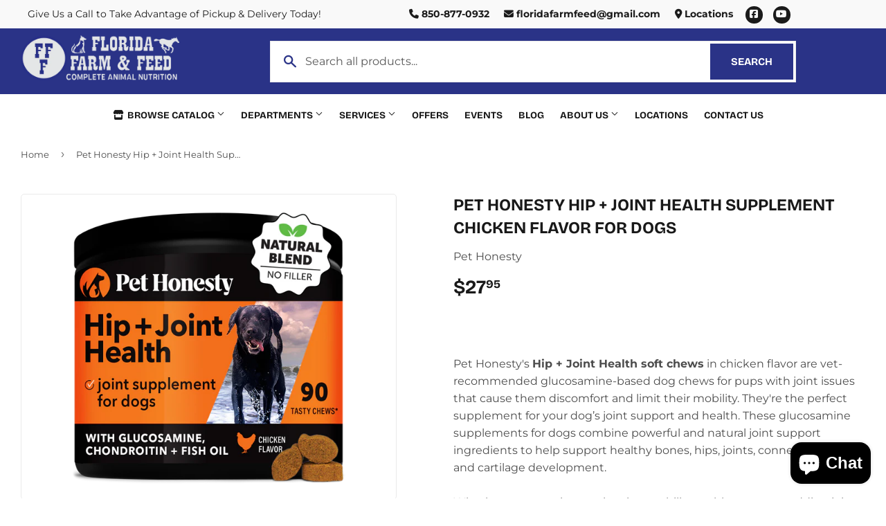

--- FILE ---
content_type: text/html; charset=utf-8
request_url: https://floridafarmandfeed.com/products/pet-honesty-hip-joint-health-supplement-chicken-flavor-for-dogs-90-soft-chews-9-5-oz
body_size: 25664
content:
<!doctype html>
  <html class="no-touch no-js" lang="en">  
  <head>
  
    <script>(function(H){H.className=H.className.replace(/\bno-js\b/,'js')})(document.documentElement)</script>
    <!-- Basic page needs ================================================== -->
    <meta charset="utf-8">
    <meta http-equiv="X-UA-Compatible" content="IE=edge,chrome=1">
  
    
    <link rel="shortcut icon" href="//floridafarmandfeed.com/cdn/shop/files/Favicon_32x32.png?v=1686764514" type="image/png" />
    
  
      <!-- Title and description ================================================== --><title>
      
        
              Pet Honesty Hip + Joint Health Supplement Chicken Flavor for Dogs - Tallahassee, FL - Florida Farm &amp; Feed, Inc.
          
      
      </title> 
  
    
      <meta name="description" content="Pet Honesty&#39;s Hip + Joint Health soft chews in chicken flavor are vet-recommended glucosamine-based dog chews for pups with joint issues that cause them discomfort and limit their mobility. They&#39;re the perfect supplement for your dog’s joint support and health. These glucosamine supplements for dogs combine powerful an">
    
  
    <!-- Product meta ================================================== -->
    <!-- /snippets/social-meta-tags.liquid -->




<meta property="og:site_name" content="Florida Farm &amp; Feed, Inc.">
<meta property="og:url" content="https://floridafarmandfeed.com/products/pet-honesty-hip-joint-health-supplement-chicken-flavor-for-dogs-90-soft-chews-9-5-oz">
<meta property="og:title" content="Pet Honesty Hip + Joint Health Supplement Chicken Flavor for Dogs">
<meta property="og:type" content="product">
<meta property="og:description" content="Pet Honesty&#39;s Hip + Joint Health soft chews in chicken flavor are vet-recommended glucosamine-based dog chews for pups with joint issues that cause them discomfort and limit their mobility. They&#39;re the perfect supplement for your dog’s joint support and health. These glucosamine supplements for dogs combine powerful an">


  
    <meta property="og:price:amount" content="27.95">
    <meta property="og:price:currency" content="USD">
  


<meta property="og:image" content="http://floridafarmandfeed.com/cdn/shop/files/JarMockup_AMZ_Simplified_Hip_JointHealth_Chicken_Treats_500x_afb8dc61-b541-40cf-87a4-3de2b8b7007b_1200x1200.png?v=1721725827"><meta property="og:image" content="http://floridafarmandfeed.com/cdn/shop/files/2024_Listingimages_Hip_JointHealth_Benefits_500x_ab6e9e35-fb43-4724-854c-447bb26d2024_1200x1200.jpg?v=1721725827"><meta property="og:image" content="http://floridafarmandfeed.com/cdn/shop/files/2024_Listingimages_Hip_JointHealth_Ingredients_A_500x_8ba37da5-968b-486d-a67e-8a908f636568_1200x1200.jpg?v=1721725827">
<meta property="og:image:secure_url" content="https://floridafarmandfeed.com/cdn/shop/files/JarMockup_AMZ_Simplified_Hip_JointHealth_Chicken_Treats_500x_afb8dc61-b541-40cf-87a4-3de2b8b7007b_1200x1200.png?v=1721725827"><meta property="og:image:secure_url" content="https://floridafarmandfeed.com/cdn/shop/files/2024_Listingimages_Hip_JointHealth_Benefits_500x_ab6e9e35-fb43-4724-854c-447bb26d2024_1200x1200.jpg?v=1721725827"><meta property="og:image:secure_url" content="https://floridafarmandfeed.com/cdn/shop/files/2024_Listingimages_Hip_JointHealth_Ingredients_A_500x_8ba37da5-968b-486d-a67e-8a908f636568_1200x1200.jpg?v=1721725827">


<meta name="twitter:card" content="summary_large_image">
<meta name="twitter:title" content="Pet Honesty Hip + Joint Health Supplement Chicken Flavor for Dogs">
<meta name="twitter:description" content="Pet Honesty&#39;s Hip + Joint Health soft chews in chicken flavor are vet-recommended glucosamine-based dog chews for pups with joint issues that cause them discomfort and limit their mobility. They&#39;re the perfect supplement for your dog’s joint support and health. These glucosamine supplements for dogs combine powerful an">

  
    <!-- Helpers ================================================== -->
    <link rel="canonical" href="https://floridafarmandfeed.com/products/pet-honesty-hip-joint-health-supplement-chicken-flavor-for-dogs-90-soft-chews-9-5-oz">
    <meta name="viewport" content="width=device-width,initial-scale=1">
  
    <!-- CSS ================================================== -->
    <link href="//floridafarmandfeed.com/cdn/shop/t/2/assets/theme.scss.css?v=99019513355724173701767630080" rel="stylesheet" type="text/css" media="all" />
  
    <!-- Shopify 2.0 Filters ================================================== -->
    <link href="//floridafarmandfeed.com/cdn/shop/t/2/assets/nucleus-filters.css?v=18741491638300058381755264911" rel="stylesheet" type="text/css" media="all" />
    
    
    
    <!-- Font Awesome Pack ================================================== --> 
    <link rel="stylesheet" href="https://stackpath.bootstrapcdn.com/font-awesome/4.7.0/css/font-awesome.min.css">
    <script src="https://kit.fontawesome.com/ed3a46a42c.js" crossorigin="anonymous"></script>
    
    
    <!-- Slick CSS ================================================== -->
    <link href="//floridafarmandfeed.com/cdn/shop/t/2/assets/slick.css?v=110957150458383492611686758233" rel="stylesheet" type="text/css" media="all" />
    <link href="//floridafarmandfeed.com/cdn/shop/t/2/assets/slick-theme.css?v=50117490050685599561755264904" rel="stylesheet" type="text/css" media="all" />
    
    
    <!-- Header hook for plugins ================================================== -->
    <script>window.performance && window.performance.mark && window.performance.mark('shopify.content_for_header.start');</script><meta id="shopify-digital-wallet" name="shopify-digital-wallet" content="/78146732339/digital_wallets/dialog">
<link rel="alternate" type="application/json+oembed" href="https://floridafarmandfeed.com/products/pet-honesty-hip-joint-health-supplement-chicken-flavor-for-dogs-90-soft-chews-9-5-oz.oembed">
<script async="async" src="/checkouts/internal/preloads.js?locale=en-US"></script>
<script id="shopify-features" type="application/json">{"accessToken":"54afabbda8390aecbf27ee6934a786f2","betas":["rich-media-storefront-analytics"],"domain":"floridafarmandfeed.com","predictiveSearch":true,"shopId":78146732339,"locale":"en"}</script>
<script>var Shopify = Shopify || {};
Shopify.shop = "florida-farm-feed-inc.myshopify.com";
Shopify.locale = "en";
Shopify.currency = {"active":"USD","rate":"1.0"};
Shopify.country = "US";
Shopify.theme = {"name":"[Replica] Nucleus 2.1 (Autosync)","id":152637440307,"schema_name":"Supply","schema_version":"8.9.15","theme_store_id":null,"role":"main"};
Shopify.theme.handle = "null";
Shopify.theme.style = {"id":null,"handle":null};
Shopify.cdnHost = "floridafarmandfeed.com/cdn";
Shopify.routes = Shopify.routes || {};
Shopify.routes.root = "/";</script>
<script type="module">!function(o){(o.Shopify=o.Shopify||{}).modules=!0}(window);</script>
<script>!function(o){function n(){var o=[];function n(){o.push(Array.prototype.slice.apply(arguments))}return n.q=o,n}var t=o.Shopify=o.Shopify||{};t.loadFeatures=n(),t.autoloadFeatures=n()}(window);</script>
<script id="shop-js-analytics" type="application/json">{"pageType":"product"}</script>
<script defer="defer" async type="module" src="//floridafarmandfeed.com/cdn/shopifycloud/shop-js/modules/v2/client.init-shop-cart-sync_BApSsMSl.en.esm.js"></script>
<script defer="defer" async type="module" src="//floridafarmandfeed.com/cdn/shopifycloud/shop-js/modules/v2/chunk.common_CBoos6YZ.esm.js"></script>
<script type="module">
  await import("//floridafarmandfeed.com/cdn/shopifycloud/shop-js/modules/v2/client.init-shop-cart-sync_BApSsMSl.en.esm.js");
await import("//floridafarmandfeed.com/cdn/shopifycloud/shop-js/modules/v2/chunk.common_CBoos6YZ.esm.js");

  window.Shopify.SignInWithShop?.initShopCartSync?.({"fedCMEnabled":true,"windoidEnabled":true});

</script>
<script>(function() {
  var isLoaded = false;
  function asyncLoad() {
    if (isLoaded) return;
    isLoaded = true;
    var urls = ["https:\/\/www.improvedcontactform.com\/icf.js?shop=florida-farm-feed-inc.myshopify.com"];
    for (var i = 0; i < urls.length; i++) {
      var s = document.createElement('script');
      s.type = 'text/javascript';
      s.async = true;
      s.src = urls[i];
      var x = document.getElementsByTagName('script')[0];
      x.parentNode.insertBefore(s, x);
    }
  };
  if(window.attachEvent) {
    window.attachEvent('onload', asyncLoad);
  } else {
    window.addEventListener('load', asyncLoad, false);
  }
})();</script>
<script id="__st">var __st={"a":78146732339,"offset":-18000,"reqid":"6d402164-cba9-4aaa-99ff-22abcc98cd17-1768911504","pageurl":"floridafarmandfeed.com\/products\/pet-honesty-hip-joint-health-supplement-chicken-flavor-for-dogs-90-soft-chews-9-5-oz","u":"3df5b81138f9","p":"product","rtyp":"product","rid":9420556239155};</script>
<script>window.ShopifyPaypalV4VisibilityTracking = true;</script>
<script id="captcha-bootstrap">!function(){'use strict';const t='contact',e='account',n='new_comment',o=[[t,t],['blogs',n],['comments',n],[t,'customer']],c=[[e,'customer_login'],[e,'guest_login'],[e,'recover_customer_password'],[e,'create_customer']],r=t=>t.map((([t,e])=>`form[action*='/${t}']:not([data-nocaptcha='true']) input[name='form_type'][value='${e}']`)).join(','),a=t=>()=>t?[...document.querySelectorAll(t)].map((t=>t.form)):[];function s(){const t=[...o],e=r(t);return a(e)}const i='password',u='form_key',d=['recaptcha-v3-token','g-recaptcha-response','h-captcha-response',i],f=()=>{try{return window.sessionStorage}catch{return}},m='__shopify_v',_=t=>t.elements[u];function p(t,e,n=!1){try{const o=window.sessionStorage,c=JSON.parse(o.getItem(e)),{data:r}=function(t){const{data:e,action:n}=t;return t[m]||n?{data:e,action:n}:{data:t,action:n}}(c);for(const[e,n]of Object.entries(r))t.elements[e]&&(t.elements[e].value=n);n&&o.removeItem(e)}catch(o){console.error('form repopulation failed',{error:o})}}const l='form_type',E='cptcha';function T(t){t.dataset[E]=!0}const w=window,h=w.document,L='Shopify',v='ce_forms',y='captcha';let A=!1;((t,e)=>{const n=(g='f06e6c50-85a8-45c8-87d0-21a2b65856fe',I='https://cdn.shopify.com/shopifycloud/storefront-forms-hcaptcha/ce_storefront_forms_captcha_hcaptcha.v1.5.2.iife.js',D={infoText:'Protected by hCaptcha',privacyText:'Privacy',termsText:'Terms'},(t,e,n)=>{const o=w[L][v],c=o.bindForm;if(c)return c(t,g,e,D).then(n);var r;o.q.push([[t,g,e,D],n]),r=I,A||(h.body.append(Object.assign(h.createElement('script'),{id:'captcha-provider',async:!0,src:r})),A=!0)});var g,I,D;w[L]=w[L]||{},w[L][v]=w[L][v]||{},w[L][v].q=[],w[L][y]=w[L][y]||{},w[L][y].protect=function(t,e){n(t,void 0,e),T(t)},Object.freeze(w[L][y]),function(t,e,n,w,h,L){const[v,y,A,g]=function(t,e,n){const i=e?o:[],u=t?c:[],d=[...i,...u],f=r(d),m=r(i),_=r(d.filter((([t,e])=>n.includes(e))));return[a(f),a(m),a(_),s()]}(w,h,L),I=t=>{const e=t.target;return e instanceof HTMLFormElement?e:e&&e.form},D=t=>v().includes(t);t.addEventListener('submit',(t=>{const e=I(t);if(!e)return;const n=D(e)&&!e.dataset.hcaptchaBound&&!e.dataset.recaptchaBound,o=_(e),c=g().includes(e)&&(!o||!o.value);(n||c)&&t.preventDefault(),c&&!n&&(function(t){try{if(!f())return;!function(t){const e=f();if(!e)return;const n=_(t);if(!n)return;const o=n.value;o&&e.removeItem(o)}(t);const e=Array.from(Array(32),(()=>Math.random().toString(36)[2])).join('');!function(t,e){_(t)||t.append(Object.assign(document.createElement('input'),{type:'hidden',name:u})),t.elements[u].value=e}(t,e),function(t,e){const n=f();if(!n)return;const o=[...t.querySelectorAll(`input[type='${i}']`)].map((({name:t})=>t)),c=[...d,...o],r={};for(const[a,s]of new FormData(t).entries())c.includes(a)||(r[a]=s);n.setItem(e,JSON.stringify({[m]:1,action:t.action,data:r}))}(t,e)}catch(e){console.error('failed to persist form',e)}}(e),e.submit())}));const S=(t,e)=>{t&&!t.dataset[E]&&(n(t,e.some((e=>e===t))),T(t))};for(const o of['focusin','change'])t.addEventListener(o,(t=>{const e=I(t);D(e)&&S(e,y())}));const B=e.get('form_key'),M=e.get(l),P=B&&M;t.addEventListener('DOMContentLoaded',(()=>{const t=y();if(P)for(const e of t)e.elements[l].value===M&&p(e,B);[...new Set([...A(),...v().filter((t=>'true'===t.dataset.shopifyCaptcha))])].forEach((e=>S(e,t)))}))}(h,new URLSearchParams(w.location.search),n,t,e,['guest_login'])})(!0,!0)}();</script>
<script integrity="sha256-4kQ18oKyAcykRKYeNunJcIwy7WH5gtpwJnB7kiuLZ1E=" data-source-attribution="shopify.loadfeatures" defer="defer" src="//floridafarmandfeed.com/cdn/shopifycloud/storefront/assets/storefront/load_feature-a0a9edcb.js" crossorigin="anonymous"></script>
<script data-source-attribution="shopify.dynamic_checkout.dynamic.init">var Shopify=Shopify||{};Shopify.PaymentButton=Shopify.PaymentButton||{isStorefrontPortableWallets:!0,init:function(){window.Shopify.PaymentButton.init=function(){};var t=document.createElement("script");t.src="https://floridafarmandfeed.com/cdn/shopifycloud/portable-wallets/latest/portable-wallets.en.js",t.type="module",document.head.appendChild(t)}};
</script>
<script data-source-attribution="shopify.dynamic_checkout.buyer_consent">
  function portableWalletsHideBuyerConsent(e){var t=document.getElementById("shopify-buyer-consent"),n=document.getElementById("shopify-subscription-policy-button");t&&n&&(t.classList.add("hidden"),t.setAttribute("aria-hidden","true"),n.removeEventListener("click",e))}function portableWalletsShowBuyerConsent(e){var t=document.getElementById("shopify-buyer-consent"),n=document.getElementById("shopify-subscription-policy-button");t&&n&&(t.classList.remove("hidden"),t.removeAttribute("aria-hidden"),n.addEventListener("click",e))}window.Shopify?.PaymentButton&&(window.Shopify.PaymentButton.hideBuyerConsent=portableWalletsHideBuyerConsent,window.Shopify.PaymentButton.showBuyerConsent=portableWalletsShowBuyerConsent);
</script>
<script data-source-attribution="shopify.dynamic_checkout.cart.bootstrap">document.addEventListener("DOMContentLoaded",(function(){function t(){return document.querySelector("shopify-accelerated-checkout-cart, shopify-accelerated-checkout")}if(t())Shopify.PaymentButton.init();else{new MutationObserver((function(e,n){t()&&(Shopify.PaymentButton.init(),n.disconnect())})).observe(document.body,{childList:!0,subtree:!0})}}));
</script>

<script>window.performance && window.performance.mark && window.performance.mark('shopify.content_for_header.end');</script>
  
    
    
  
    <script src="//floridafarmandfeed.com/cdn/shop/t/2/assets/jquery-2.2.3.min.js?v=58211863146907186831686758091" type="text/javascript"></script>
    
    <!-- Slick JS ================================================== -->
    <script src="//floridafarmandfeed.com/cdn/shop/t/2/assets/slick.min.js?v=64660063122997570531740120388" type="text/javascript"></script>
    
  
    <script src="//floridafarmandfeed.com/cdn/shop/t/2/assets/lazysizes.min.js?v=8147953233334221341686758092" async="async"></script>
    <script src="//floridafarmandfeed.com/cdn/shop/t/2/assets/vendor.js?v=20898211436179450461747907175" defer="defer"></script>
    <script src="//floridafarmandfeed.com/cdn/shop/t/2/assets/theme.js?v=96385983037600549501767630079" defer="defer"></script>
    
  
    
     <!-- Updated Script tag to enable the custom popup (the Jquery version of this plugin is deprecated, I had to source this from cloudflare to avoid needing to rewrite the Jquery to ES6 JavaScript -->
    <script type="text/javascript" src="https://cdnjs.cloudflare.com/ajax/libs/jquery-cookie/1.4.1/jquery.cookie.min.js"></script>
    <!--  End -->
   
  
    
    
    
    
     <script src="https://cdn.jsdelivr.net/npm/handlebars@4.7.7/dist/handlebars.min.js"></script>
    
    
    
  
    
  
    
  <script src="https://cdn.shopify.com/extensions/e4b3a77b-20c9-4161-b1bb-deb87046128d/inbox-1253/assets/inbox-chat-loader.js" type="text/javascript" defer="defer"></script>
<link href="https://monorail-edge.shopifysvc.com" rel="dns-prefetch">
<script>(function(){if ("sendBeacon" in navigator && "performance" in window) {try {var session_token_from_headers = performance.getEntriesByType('navigation')[0].serverTiming.find(x => x.name == '_s').description;} catch {var session_token_from_headers = undefined;}var session_cookie_matches = document.cookie.match(/_shopify_s=([^;]*)/);var session_token_from_cookie = session_cookie_matches && session_cookie_matches.length === 2 ? session_cookie_matches[1] : "";var session_token = session_token_from_headers || session_token_from_cookie || "";function handle_abandonment_event(e) {var entries = performance.getEntries().filter(function(entry) {return /monorail-edge.shopifysvc.com/.test(entry.name);});if (!window.abandonment_tracked && entries.length === 0) {window.abandonment_tracked = true;var currentMs = Date.now();var navigation_start = performance.timing.navigationStart;var payload = {shop_id: 78146732339,url: window.location.href,navigation_start,duration: currentMs - navigation_start,session_token,page_type: "product"};window.navigator.sendBeacon("https://monorail-edge.shopifysvc.com/v1/produce", JSON.stringify({schema_id: "online_store_buyer_site_abandonment/1.1",payload: payload,metadata: {event_created_at_ms: currentMs,event_sent_at_ms: currentMs}}));}}window.addEventListener('pagehide', handle_abandonment_event);}}());</script>
<script id="web-pixels-manager-setup">(function e(e,d,r,n,o){if(void 0===o&&(o={}),!Boolean(null===(a=null===(i=window.Shopify)||void 0===i?void 0:i.analytics)||void 0===a?void 0:a.replayQueue)){var i,a;window.Shopify=window.Shopify||{};var t=window.Shopify;t.analytics=t.analytics||{};var s=t.analytics;s.replayQueue=[],s.publish=function(e,d,r){return s.replayQueue.push([e,d,r]),!0};try{self.performance.mark("wpm:start")}catch(e){}var l=function(){var e={modern:/Edge?\/(1{2}[4-9]|1[2-9]\d|[2-9]\d{2}|\d{4,})\.\d+(\.\d+|)|Firefox\/(1{2}[4-9]|1[2-9]\d|[2-9]\d{2}|\d{4,})\.\d+(\.\d+|)|Chrom(ium|e)\/(9{2}|\d{3,})\.\d+(\.\d+|)|(Maci|X1{2}).+ Version\/(15\.\d+|(1[6-9]|[2-9]\d|\d{3,})\.\d+)([,.]\d+|)( \(\w+\)|)( Mobile\/\w+|) Safari\/|Chrome.+OPR\/(9{2}|\d{3,})\.\d+\.\d+|(CPU[ +]OS|iPhone[ +]OS|CPU[ +]iPhone|CPU IPhone OS|CPU iPad OS)[ +]+(15[._]\d+|(1[6-9]|[2-9]\d|\d{3,})[._]\d+)([._]\d+|)|Android:?[ /-](13[3-9]|1[4-9]\d|[2-9]\d{2}|\d{4,})(\.\d+|)(\.\d+|)|Android.+Firefox\/(13[5-9]|1[4-9]\d|[2-9]\d{2}|\d{4,})\.\d+(\.\d+|)|Android.+Chrom(ium|e)\/(13[3-9]|1[4-9]\d|[2-9]\d{2}|\d{4,})\.\d+(\.\d+|)|SamsungBrowser\/([2-9]\d|\d{3,})\.\d+/,legacy:/Edge?\/(1[6-9]|[2-9]\d|\d{3,})\.\d+(\.\d+|)|Firefox\/(5[4-9]|[6-9]\d|\d{3,})\.\d+(\.\d+|)|Chrom(ium|e)\/(5[1-9]|[6-9]\d|\d{3,})\.\d+(\.\d+|)([\d.]+$|.*Safari\/(?![\d.]+ Edge\/[\d.]+$))|(Maci|X1{2}).+ Version\/(10\.\d+|(1[1-9]|[2-9]\d|\d{3,})\.\d+)([,.]\d+|)( \(\w+\)|)( Mobile\/\w+|) Safari\/|Chrome.+OPR\/(3[89]|[4-9]\d|\d{3,})\.\d+\.\d+|(CPU[ +]OS|iPhone[ +]OS|CPU[ +]iPhone|CPU IPhone OS|CPU iPad OS)[ +]+(10[._]\d+|(1[1-9]|[2-9]\d|\d{3,})[._]\d+)([._]\d+|)|Android:?[ /-](13[3-9]|1[4-9]\d|[2-9]\d{2}|\d{4,})(\.\d+|)(\.\d+|)|Mobile Safari.+OPR\/([89]\d|\d{3,})\.\d+\.\d+|Android.+Firefox\/(13[5-9]|1[4-9]\d|[2-9]\d{2}|\d{4,})\.\d+(\.\d+|)|Android.+Chrom(ium|e)\/(13[3-9]|1[4-9]\d|[2-9]\d{2}|\d{4,})\.\d+(\.\d+|)|Android.+(UC? ?Browser|UCWEB|U3)[ /]?(15\.([5-9]|\d{2,})|(1[6-9]|[2-9]\d|\d{3,})\.\d+)\.\d+|SamsungBrowser\/(5\.\d+|([6-9]|\d{2,})\.\d+)|Android.+MQ{2}Browser\/(14(\.(9|\d{2,})|)|(1[5-9]|[2-9]\d|\d{3,})(\.\d+|))(\.\d+|)|K[Aa][Ii]OS\/(3\.\d+|([4-9]|\d{2,})\.\d+)(\.\d+|)/},d=e.modern,r=e.legacy,n=navigator.userAgent;return n.match(d)?"modern":n.match(r)?"legacy":"unknown"}(),u="modern"===l?"modern":"legacy",c=(null!=n?n:{modern:"",legacy:""})[u],f=function(e){return[e.baseUrl,"/wpm","/b",e.hashVersion,"modern"===e.buildTarget?"m":"l",".js"].join("")}({baseUrl:d,hashVersion:r,buildTarget:u}),m=function(e){var d=e.version,r=e.bundleTarget,n=e.surface,o=e.pageUrl,i=e.monorailEndpoint;return{emit:function(e){var a=e.status,t=e.errorMsg,s=(new Date).getTime(),l=JSON.stringify({metadata:{event_sent_at_ms:s},events:[{schema_id:"web_pixels_manager_load/3.1",payload:{version:d,bundle_target:r,page_url:o,status:a,surface:n,error_msg:t},metadata:{event_created_at_ms:s}}]});if(!i)return console&&console.warn&&console.warn("[Web Pixels Manager] No Monorail endpoint provided, skipping logging."),!1;try{return self.navigator.sendBeacon.bind(self.navigator)(i,l)}catch(e){}var u=new XMLHttpRequest;try{return u.open("POST",i,!0),u.setRequestHeader("Content-Type","text/plain"),u.send(l),!0}catch(e){return console&&console.warn&&console.warn("[Web Pixels Manager] Got an unhandled error while logging to Monorail."),!1}}}}({version:r,bundleTarget:l,surface:e.surface,pageUrl:self.location.href,monorailEndpoint:e.monorailEndpoint});try{o.browserTarget=l,function(e){var d=e.src,r=e.async,n=void 0===r||r,o=e.onload,i=e.onerror,a=e.sri,t=e.scriptDataAttributes,s=void 0===t?{}:t,l=document.createElement("script"),u=document.querySelector("head"),c=document.querySelector("body");if(l.async=n,l.src=d,a&&(l.integrity=a,l.crossOrigin="anonymous"),s)for(var f in s)if(Object.prototype.hasOwnProperty.call(s,f))try{l.dataset[f]=s[f]}catch(e){}if(o&&l.addEventListener("load",o),i&&l.addEventListener("error",i),u)u.appendChild(l);else{if(!c)throw new Error("Did not find a head or body element to append the script");c.appendChild(l)}}({src:f,async:!0,onload:function(){if(!function(){var e,d;return Boolean(null===(d=null===(e=window.Shopify)||void 0===e?void 0:e.analytics)||void 0===d?void 0:d.initialized)}()){var d=window.webPixelsManager.init(e)||void 0;if(d){var r=window.Shopify.analytics;r.replayQueue.forEach((function(e){var r=e[0],n=e[1],o=e[2];d.publishCustomEvent(r,n,o)})),r.replayQueue=[],r.publish=d.publishCustomEvent,r.visitor=d.visitor,r.initialized=!0}}},onerror:function(){return m.emit({status:"failed",errorMsg:"".concat(f," has failed to load")})},sri:function(e){var d=/^sha384-[A-Za-z0-9+/=]+$/;return"string"==typeof e&&d.test(e)}(c)?c:"",scriptDataAttributes:o}),m.emit({status:"loading"})}catch(e){m.emit({status:"failed",errorMsg:(null==e?void 0:e.message)||"Unknown error"})}}})({shopId: 78146732339,storefrontBaseUrl: "https://floridafarmandfeed.com",extensionsBaseUrl: "https://extensions.shopifycdn.com/cdn/shopifycloud/web-pixels-manager",monorailEndpoint: "https://monorail-edge.shopifysvc.com/unstable/produce_batch",surface: "storefront-renderer",enabledBetaFlags: ["2dca8a86"],webPixelsConfigList: [{"id":"756842803","configuration":"{\"config\":\"{\\\"pixel_id\\\":\\\"G-2MT2QY8BCG\\\",\\\"gtag_events\\\":[{\\\"type\\\":\\\"purchase\\\",\\\"action_label\\\":\\\"G-2MT2QY8BCG\\\"},{\\\"type\\\":\\\"page_view\\\",\\\"action_label\\\":\\\"G-2MT2QY8BCG\\\"},{\\\"type\\\":\\\"view_item\\\",\\\"action_label\\\":\\\"G-2MT2QY8BCG\\\"},{\\\"type\\\":\\\"search\\\",\\\"action_label\\\":\\\"G-2MT2QY8BCG\\\"},{\\\"type\\\":\\\"add_to_cart\\\",\\\"action_label\\\":\\\"G-2MT2QY8BCG\\\"},{\\\"type\\\":\\\"begin_checkout\\\",\\\"action_label\\\":\\\"G-2MT2QY8BCG\\\"},{\\\"type\\\":\\\"add_payment_info\\\",\\\"action_label\\\":\\\"G-2MT2QY8BCG\\\"}],\\\"enable_monitoring_mode\\\":false}\"}","eventPayloadVersion":"v1","runtimeContext":"OPEN","scriptVersion":"b2a88bafab3e21179ed38636efcd8a93","type":"APP","apiClientId":1780363,"privacyPurposes":[],"dataSharingAdjustments":{"protectedCustomerApprovalScopes":["read_customer_address","read_customer_email","read_customer_name","read_customer_personal_data","read_customer_phone"]}},{"id":"shopify-app-pixel","configuration":"{}","eventPayloadVersion":"v1","runtimeContext":"STRICT","scriptVersion":"0450","apiClientId":"shopify-pixel","type":"APP","privacyPurposes":["ANALYTICS","MARKETING"]},{"id":"shopify-custom-pixel","eventPayloadVersion":"v1","runtimeContext":"LAX","scriptVersion":"0450","apiClientId":"shopify-pixel","type":"CUSTOM","privacyPurposes":["ANALYTICS","MARKETING"]}],isMerchantRequest: false,initData: {"shop":{"name":"Florida Farm \u0026 Feed, Inc.","paymentSettings":{"currencyCode":"USD"},"myshopifyDomain":"florida-farm-feed-inc.myshopify.com","countryCode":"US","storefrontUrl":"https:\/\/floridafarmandfeed.com"},"customer":null,"cart":null,"checkout":null,"productVariants":[{"price":{"amount":27.95,"currencyCode":"USD"},"product":{"title":"Pet Honesty Hip + Joint Health Supplement Chicken Flavor for Dogs","vendor":"Pet Honesty","id":"9420556239155","untranslatedTitle":"Pet Honesty Hip + Joint Health Supplement Chicken Flavor for Dogs","url":"\/products\/pet-honesty-hip-joint-health-supplement-chicken-flavor-for-dogs-90-soft-chews-9-5-oz","type":""},"id":"49921718452531","image":{"src":"\/\/floridafarmandfeed.com\/cdn\/shop\/files\/JarMockup_AMZ_Simplified_Hip_JointHealth_Chicken_Treats_500x_afb8dc61-b541-40cf-87a4-3de2b8b7007b.png?v=1721725827"},"sku":"","title":"Default Title","untranslatedTitle":"Default Title"}],"purchasingCompany":null},},"https://floridafarmandfeed.com/cdn","fcfee988w5aeb613cpc8e4bc33m6693e112",{"modern":"","legacy":""},{"shopId":"78146732339","storefrontBaseUrl":"https:\/\/floridafarmandfeed.com","extensionBaseUrl":"https:\/\/extensions.shopifycdn.com\/cdn\/shopifycloud\/web-pixels-manager","surface":"storefront-renderer","enabledBetaFlags":"[\"2dca8a86\"]","isMerchantRequest":"false","hashVersion":"fcfee988w5aeb613cpc8e4bc33m6693e112","publish":"custom","events":"[[\"page_viewed\",{}],[\"product_viewed\",{\"productVariant\":{\"price\":{\"amount\":27.95,\"currencyCode\":\"USD\"},\"product\":{\"title\":\"Pet Honesty Hip + Joint Health Supplement Chicken Flavor for Dogs\",\"vendor\":\"Pet Honesty\",\"id\":\"9420556239155\",\"untranslatedTitle\":\"Pet Honesty Hip + Joint Health Supplement Chicken Flavor for Dogs\",\"url\":\"\/products\/pet-honesty-hip-joint-health-supplement-chicken-flavor-for-dogs-90-soft-chews-9-5-oz\",\"type\":\"\"},\"id\":\"49921718452531\",\"image\":{\"src\":\"\/\/floridafarmandfeed.com\/cdn\/shop\/files\/JarMockup_AMZ_Simplified_Hip_JointHealth_Chicken_Treats_500x_afb8dc61-b541-40cf-87a4-3de2b8b7007b.png?v=1721725827\"},\"sku\":\"\",\"title\":\"Default Title\",\"untranslatedTitle\":\"Default Title\"}}]]"});</script><script>
  window.ShopifyAnalytics = window.ShopifyAnalytics || {};
  window.ShopifyAnalytics.meta = window.ShopifyAnalytics.meta || {};
  window.ShopifyAnalytics.meta.currency = 'USD';
  var meta = {"product":{"id":9420556239155,"gid":"gid:\/\/shopify\/Product\/9420556239155","vendor":"Pet Honesty","type":"","handle":"pet-honesty-hip-joint-health-supplement-chicken-flavor-for-dogs-90-soft-chews-9-5-oz","variants":[{"id":49921718452531,"price":2795,"name":"Pet Honesty Hip + Joint Health Supplement Chicken Flavor for Dogs","public_title":null,"sku":""}],"remote":false},"page":{"pageType":"product","resourceType":"product","resourceId":9420556239155,"requestId":"6d402164-cba9-4aaa-99ff-22abcc98cd17-1768911504"}};
  for (var attr in meta) {
    window.ShopifyAnalytics.meta[attr] = meta[attr];
  }
</script>
<script class="analytics">
  (function () {
    var customDocumentWrite = function(content) {
      var jquery = null;

      if (window.jQuery) {
        jquery = window.jQuery;
      } else if (window.Checkout && window.Checkout.$) {
        jquery = window.Checkout.$;
      }

      if (jquery) {
        jquery('body').append(content);
      }
    };

    var hasLoggedConversion = function(token) {
      if (token) {
        return document.cookie.indexOf('loggedConversion=' + token) !== -1;
      }
      return false;
    }

    var setCookieIfConversion = function(token) {
      if (token) {
        var twoMonthsFromNow = new Date(Date.now());
        twoMonthsFromNow.setMonth(twoMonthsFromNow.getMonth() + 2);

        document.cookie = 'loggedConversion=' + token + '; expires=' + twoMonthsFromNow;
      }
    }

    var trekkie = window.ShopifyAnalytics.lib = window.trekkie = window.trekkie || [];
    if (trekkie.integrations) {
      return;
    }
    trekkie.methods = [
      'identify',
      'page',
      'ready',
      'track',
      'trackForm',
      'trackLink'
    ];
    trekkie.factory = function(method) {
      return function() {
        var args = Array.prototype.slice.call(arguments);
        args.unshift(method);
        trekkie.push(args);
        return trekkie;
      };
    };
    for (var i = 0; i < trekkie.methods.length; i++) {
      var key = trekkie.methods[i];
      trekkie[key] = trekkie.factory(key);
    }
    trekkie.load = function(config) {
      trekkie.config = config || {};
      trekkie.config.initialDocumentCookie = document.cookie;
      var first = document.getElementsByTagName('script')[0];
      var script = document.createElement('script');
      script.type = 'text/javascript';
      script.onerror = function(e) {
        var scriptFallback = document.createElement('script');
        scriptFallback.type = 'text/javascript';
        scriptFallback.onerror = function(error) {
                var Monorail = {
      produce: function produce(monorailDomain, schemaId, payload) {
        var currentMs = new Date().getTime();
        var event = {
          schema_id: schemaId,
          payload: payload,
          metadata: {
            event_created_at_ms: currentMs,
            event_sent_at_ms: currentMs
          }
        };
        return Monorail.sendRequest("https://" + monorailDomain + "/v1/produce", JSON.stringify(event));
      },
      sendRequest: function sendRequest(endpointUrl, payload) {
        // Try the sendBeacon API
        if (window && window.navigator && typeof window.navigator.sendBeacon === 'function' && typeof window.Blob === 'function' && !Monorail.isIos12()) {
          var blobData = new window.Blob([payload], {
            type: 'text/plain'
          });

          if (window.navigator.sendBeacon(endpointUrl, blobData)) {
            return true;
          } // sendBeacon was not successful

        } // XHR beacon

        var xhr = new XMLHttpRequest();

        try {
          xhr.open('POST', endpointUrl);
          xhr.setRequestHeader('Content-Type', 'text/plain');
          xhr.send(payload);
        } catch (e) {
          console.log(e);
        }

        return false;
      },
      isIos12: function isIos12() {
        return window.navigator.userAgent.lastIndexOf('iPhone; CPU iPhone OS 12_') !== -1 || window.navigator.userAgent.lastIndexOf('iPad; CPU OS 12_') !== -1;
      }
    };
    Monorail.produce('monorail-edge.shopifysvc.com',
      'trekkie_storefront_load_errors/1.1',
      {shop_id: 78146732339,
      theme_id: 152637440307,
      app_name: "storefront",
      context_url: window.location.href,
      source_url: "//floridafarmandfeed.com/cdn/s/trekkie.storefront.cd680fe47e6c39ca5d5df5f0a32d569bc48c0f27.min.js"});

        };
        scriptFallback.async = true;
        scriptFallback.src = '//floridafarmandfeed.com/cdn/s/trekkie.storefront.cd680fe47e6c39ca5d5df5f0a32d569bc48c0f27.min.js';
        first.parentNode.insertBefore(scriptFallback, first);
      };
      script.async = true;
      script.src = '//floridafarmandfeed.com/cdn/s/trekkie.storefront.cd680fe47e6c39ca5d5df5f0a32d569bc48c0f27.min.js';
      first.parentNode.insertBefore(script, first);
    };
    trekkie.load(
      {"Trekkie":{"appName":"storefront","development":false,"defaultAttributes":{"shopId":78146732339,"isMerchantRequest":null,"themeId":152637440307,"themeCityHash":"14838702834501458232","contentLanguage":"en","currency":"USD","eventMetadataId":"9db48d57-34d9-4db3-8e91-02a6e8cc1386"},"isServerSideCookieWritingEnabled":true,"monorailRegion":"shop_domain","enabledBetaFlags":["65f19447"]},"Session Attribution":{},"S2S":{"facebookCapiEnabled":false,"source":"trekkie-storefront-renderer","apiClientId":580111}}
    );

    var loaded = false;
    trekkie.ready(function() {
      if (loaded) return;
      loaded = true;

      window.ShopifyAnalytics.lib = window.trekkie;

      var originalDocumentWrite = document.write;
      document.write = customDocumentWrite;
      try { window.ShopifyAnalytics.merchantGoogleAnalytics.call(this); } catch(error) {};
      document.write = originalDocumentWrite;

      window.ShopifyAnalytics.lib.page(null,{"pageType":"product","resourceType":"product","resourceId":9420556239155,"requestId":"6d402164-cba9-4aaa-99ff-22abcc98cd17-1768911504","shopifyEmitted":true});

      var match = window.location.pathname.match(/checkouts\/(.+)\/(thank_you|post_purchase)/)
      var token = match? match[1]: undefined;
      if (!hasLoggedConversion(token)) {
        setCookieIfConversion(token);
        window.ShopifyAnalytics.lib.track("Viewed Product",{"currency":"USD","variantId":49921718452531,"productId":9420556239155,"productGid":"gid:\/\/shopify\/Product\/9420556239155","name":"Pet Honesty Hip + Joint Health Supplement Chicken Flavor for Dogs","price":"27.95","sku":"","brand":"Pet Honesty","variant":null,"category":"","nonInteraction":true,"remote":false},undefined,undefined,{"shopifyEmitted":true});
      window.ShopifyAnalytics.lib.track("monorail:\/\/trekkie_storefront_viewed_product\/1.1",{"currency":"USD","variantId":49921718452531,"productId":9420556239155,"productGid":"gid:\/\/shopify\/Product\/9420556239155","name":"Pet Honesty Hip + Joint Health Supplement Chicken Flavor for Dogs","price":"27.95","sku":"","brand":"Pet Honesty","variant":null,"category":"","nonInteraction":true,"remote":false,"referer":"https:\/\/floridafarmandfeed.com\/products\/pet-honesty-hip-joint-health-supplement-chicken-flavor-for-dogs-90-soft-chews-9-5-oz"});
      }
    });


        var eventsListenerScript = document.createElement('script');
        eventsListenerScript.async = true;
        eventsListenerScript.src = "//floridafarmandfeed.com/cdn/shopifycloud/storefront/assets/shop_events_listener-3da45d37.js";
        document.getElementsByTagName('head')[0].appendChild(eventsListenerScript);

})();</script>
<script
  defer
  src="https://floridafarmandfeed.com/cdn/shopifycloud/perf-kit/shopify-perf-kit-3.0.4.min.js"
  data-application="storefront-renderer"
  data-shop-id="78146732339"
  data-render-region="gcp-us-central1"
  data-page-type="product"
  data-theme-instance-id="152637440307"
  data-theme-name="Supply"
  data-theme-version="8.9.15"
  data-monorail-region="shop_domain"
  data-resource-timing-sampling-rate="10"
  data-shs="true"
  data-shs-beacon="true"
  data-shs-export-with-fetch="true"
  data-shs-logs-sample-rate="1"
  data-shs-beacon-endpoint="https://floridafarmandfeed.com/api/collect"
></script>
</head>
  
  <body id="pet-honesty-hip-joint-health-supplement-chicken-flavor-for-dogs" class="template-product">
    
  
      <div id="shopify-section-header" class="shopify-section header-section"><!---- If The Page Template == "DALP" --->


<!---- If The Page Template != "DALP" ---->




<div class="notification-bar" id="ecom2-notification-bar" style="background-color:#f9f9f9;">
  <div class="wrapper">
   <div class="flex-notification-bar">   
   

      <!--Announcement Bar Scheduling-->
      <!--Announcement Bar Scheduling-->
      <!--Announcement Bar Scheduling-->
  
      <!--Announcement Bar Scheduling-->
        <!--Announcement Bar Scheduling--> 
      
            <div class="text-left announcement-text site-header--text-links">
              
                
  
                  <p style="color:#1b1b1b;">Give Us a Call to Take Advantage of Pickup &amp; Delivery Today!</p>
  
                
              
             
            </div>
        
      
  
  
  
  
      <div class="contact-bar medium-down--hide">
          <div class="contact_info">
          
           
            <ul>

              
              <li><a style="color:#1b1b1b;" href="tel:850-877-0932"><span class="fa-solid fa-phone"></span>&nbsp;850-877-0932</a></li>
              
              
              <li><a style="color:#1b1b1b;" href="mailto:floridafarmfeed@gmail.com"><span class="fa-solid fa-envelope"></span>&nbsp;floridafarmfeed@gmail.com</a></li>
              
              
              <li><a style="color:#1b1b1b;" href="/a/pages/locations"><span class="fa-solid fa-location-dot"></span>&nbsp;Locations</a></li>
              

            </ul>
            
            
            
            
                <ul class="inline-list social-icons">
             
             
               <li>
                 <a style="background-color:#1b1b1b;" class="icon-fallback-text"  target="_blank"  href="https://www.facebook.com/FloridaFarmandFeed/" title="Florida Farm &amp;amp; Feed, Inc. on Facebook">
                   <i class="fa-brands fa-square-facebook" style="color:#f9f9f9;"></i>
                   <span class="fallback-text" style="color:#1b1b1b; background-color:#f9f9f9;">Facebook</span>
                 </a>
               </li>
             
             
             
             
             
             
             
               <li>
                 <a style="background-color:#1b1b1b;" class="icon-fallback-text"  target="_blank"  href="https://www.youtube.com/user/PurinaMillsTV" title="Florida Farm &amp;amp; Feed, Inc. on YouTube">
                   <i class="fa-brands fa-youtube" style="color:#f9f9f9;"></i>
                   <span class="fallback-text" style="color:#1b1b1b; background-color:#f9f9f9;">YouTube</span>
                 </a>
               </li>
             
             
            
            
           </ul>
          
          </div>
      </div>

 </div><!--end flex-->
   </div><!--end wrapper-->
</div>


<header class="site-header" role="banner" data-section-id="header" data-section-type="header-section" id="ecom2-site-header">
  <style>
    @media (min-width: 769px) {
      #ecom2-site-header .ecom2-row { display: flex !important; align-items: center !important; justify-content: space-between !important; gap: 15px !important; width: 100% !important; }
      #ecom2-site-header .ecom2-left { flex: 0 0 auto !important; display: flex !important; align-items: center !important; }
      #ecom2-site-header .ecom2-center { flex: 1 1 auto !important; display: flex !important; justify-content: center !important; align-items: center !important; min-width: 200px !important; }
      #ecom2-site-header .ecom2-center .search-bar { width: 100% !important; max-width: 760px !important; }
      #ecom2-site-header .ecom2-right { flex: 0 0 260px !important; display: flex !important; justify-content: flex-end !important; align-items: center !important; min-width: fit-content !important; }
    }
    @media (max-width: 768px) {
      #ecom2-site-header .ecom2-left-flex { display: flex !important; flex-direction: column !important; align-items: center !important; justify-content: center !important; text-align: center !important; }
    }
  </style>
  <div class="wrapper">

    <div class="flex ecom2-row">
      <div class="flex-logo flex-item ecom2-left" style="margin-right:30px;">
        <div class="ecom2-left-flex" style="display:flex; align-items:center; gap:15px;">
        
          <div class="h1 header-logo" itemscope itemtype="http://schema.org/Organization">
        
          
          

          <a href="/" itemprop="url">
            <div class="lazyload__image-wrapper no-js header-logo__image" style="max-height:65px;">
                <img class="lazyload js"
                  data-src="//floridafarmandfeed.com/cdn/shop/files/Logo_1_{width}x.png?v=1686759678"
                  data-widths="[180, 360, 540, 720, 900, 1080, 1296, 1512, 1728, 2048]"
                  data-aspectratio="3.5261707988980717"
                  data-sizes="auto"
                  alt="Florida Farm &amp;amp; Feed, Inc."
                  style="height:65px;">
            </div>
            <noscript>
              
              <img src="//floridafarmandfeed.com/cdn/shop/files/Logo_1_65x.png?v=1686759678"
                srcset="//floridafarmandfeed.com/cdn/shop/files/Logo_1_65x.png?v=1686759678 1x, //floridafarmandfeed.com/cdn/shop/files/Logo_1_65x@2x.png?v=1686759678 2x"
                alt="Florida Farm &amp;amp; Feed, Inc."
                itemprop="logo"
                style="max-height:65px;">
            </noscript>
          </a>
          <!--- Sponsor Logo --->
            
          
        
          </div>
        
        
        </div>
      </div>

      <div class="flex-auto flex-item ecom2-center">
        
          <form id="ecom-search-bar" action="/search" method="get" class="search-bar" role="search">
  <input type="hidden" name="type" value="product">

  <input id="predictive-search" class="" type="search" autocomplete="off" name="q" value="" placeholder="Search all products..." aria-label="Search all products...">
  <span class="icon icon-search" aria-hidden="true"></span>
  <button type="submit" class="search-bar--submit icon-fallback-text">
    Search
    <span class="fallback-text">Search</span>
  </button>
  <div class="predictive-dropdown" id="dropdown">
    <div class="predictive-products-container" id="predictive-products"></div>
    <div class="predictive-collections-container" id="collections"></div>
    <div class="predictive-pages-container" id="predictive-pages"></div>
  </div> 
</form>

<!-- Script to query API for predictive search here for now -->
 <script>
  var specifiedElement = document.getElementById('predictive-search');
  var otherElement = document.getElementById('dropdown')
  document.addEventListener('click', function(event) {
    let isClickInside = specifiedElement.contains(event.target);
    let otherClickInside = otherElement.contains(event.target);
    let inputData = document.getElementById("predictive-search").value;

    if (!isClickInside && !otherClickInside) {
      document.getElementById("dropdown").style.display = "none";
    }
    else if(isClickInside && inputData !== "") {
      document.getElementById("dropdown").style.display = "block";
    };
  })
  // ** SELECTORS **
  let predictiveSearch = document.getElementById("predictive-search");
  predictiveDropDown = document.getElementById("dropdown");
  predictiveCollections = document.getElementById('collections');
  predictivePages = document.getElementById('predictive-pages');
  predictiveProducts = document.getElementById('predictive-products');
  // -----------------------------------------------------------------
  // Load the entire function on DOMContentLoad
  document.addEventListener("DOMContentLoaded", loadData)
  function loadData() { 
    // Add keyup event listener to fire ajax request to API 
    predictiveSearch.addEventListener('keyup', retrieveData)
    function retrieveData() {
      // Pull value from input given by user
      let data = predictiveSearch.value;
      // Fetch Data from Database using the query we pulled from user input
      if(data) {
        predictiveDropDown.style.display = "block";
        let queriedData = fetch(`/search/suggest.json?q=${data}&resources[type]=page,product,article,collection&resources[limit]=4&resources[options][unavailable_products]=last`)
        // Render that data
        .then(res => res.json()).then(final => {
          const finalData = final.resources.results;
          if(finalData.collections.length > 0) {
            predictiveCollections.innerHTML = `<h2>Collections</h2>` +
              finalData.collections.map(item => {
              return  `<ul><li><a href=${item.url}>${item.title}</a></li></ul>`
            }).join("")
          }
          else {
            predictiveCollections.innerHTML = "<h2>Collections</h2><p>No Results</p>";
          }
          if(finalData.pages.length > 0) {
            predictivePages.innerHTML = `<h2>Pages</h2>` + 
              finalData.pages.map(page => {
              return  `<ul><li><a href=${page.url}>${page.title}</a></li></ul>`
            }).join("")
          }
          else {
            predictivePages.innerHTML = "<h2>Pages</h2><p>No Results</p>";
          }
          if(finalData.products.length > 0) {
            predictiveProducts.innerHTML = `<h2>Products</h2>` + 
              finalData.products.map(product => {
              // Strip HTML tags from the product body using Regex and replace
              const cleanBody = product.body.replace(/(<([^>]+)>)/gi, "");
			  // Slice off characters to reasonable length
              const productInfo = cleanBody.slice(0, 120);
              return `<ul>
						<li>
							<div class="predictive-image-wrap">
                              ${(product.featured_image && product.featured_image.url) ? `<img src="${product.featured_image.url}" alt="${product.featured_image.alt}" />` : ''}
                            </div>
							<div>
	                        	<a class="exclude-color-link" href=${product.url}>${product.title.trim().toLowerCase().replace(/\w\S*/g, (w) => (w.replace(/^\w/, (c) => c.toUpperCase())))}</a>
							</div>
  						</li>
  					  </ul>`
            }).join("")
          }
          else {
            predictiveProducts.innerHTML = "<h2>Products</h2><p>No Results</p>";
          }
        })
      }
      else if(!data) {
        predictiveDropDown.style.display = "none";
        predictivePages.innerHTML = "<h2>Pages</h2><p>No Results</p>";
        predictiveCollections.innerHTML = "<h2>Collections</h2><p>No Results</p>";
        predictiveProducts.innerHTML = "<h2>Products</h2><p>No Results</p>";
      }
    }
  }
</script> 

        
      </div>

      
        <div class="flex-item ecom2-right" style="display: flex; align-items: center; gap: 30px; flex-wrap: nowrap;" id="ecom2-account-cart">      
      
		<div class="header-customer-login-wrapper hide-element" style="margin-left:30px;">
          
        </div>
            
		    <div class="header-cart-wrapper hide-element">
          
        </div>

      </div>
    </div>
</header>


<div id="mobileNavBar" class="ecom2-mobileNavBar">
  <div class="flex-header wrapper" style="
              display: flex;
              align-items: center;
              padding-top: 10px;
              padding-bottom: 10px;
          ">
  <div class="flex-header-item" style="flex:auto;">
    <button class="menu-toggle mobileNavBar-link" aria-controls="navBar" aria-expanded="false" style="display:flex;flex-direction:column;align-items:center;justify-content:center;"><span class="icon icon-hamburger" aria-hidden="true" style="margin-right:0;"></span><span class="sr-only">Menu</span></button>
  </div>
  
  <div class="flex-header-item" style="flex:auto;">
        
          <div class="h1 header-logo" style="display:flex;align-items:center;justify-content:center;" itemscope itemtype="http://schema.org/Organization" style="display:block;">
        
          
          

          <a href="/" itemprop="url">
            <div style="display:flex;align-items:center;justify-content:center;" class="lazyload__image-wrapper no-js header-logo__image" style="max-height:65">
                <img class="lazyload js"
                  data-src="//floridafarmandfeed.com/cdn/shop/files/Logo_1_{width}x.png?v=1686759678"
                  data-widths="[180, 360, 540, 720, 900, 1080, 1296, 1512, 1728, 2048]"
                  data-aspectratio="3.5261707988980717"
                  data-sizes="auto"
                  alt="Florida Farm &amp;amp; Feed, Inc."
                  style="max-height:65px;">
            </div>
            <noscript>
              
              <img src="//floridafarmandfeed.com/cdn/shop/files/Logo_1_65x.png?v=1686759678"
                srcset="//floridafarmandfeed.com/cdn/shop/files/Logo_1_65x.png?v=1686759678 1x, //floridafarmandfeed.com/cdn/shop/files/Logo_1_65x@2x.png?v=1686759678 2x"
                alt="Florida Farm &amp;amp; Feed, Inc."
                itemprop="logo"
                style="max-height:65px;">
            </noscript>
          </a>
          <!--- Sponsor Logo --->
            
          
        
          </div>
    
  </div>
  
  <div class="flex-header-item" id="shopping-links" style="flex:auto;">
    
    	
        <ul id="mobile-contact-info">
          
          
          <li><a aria-label="phone number" href="tel:850-877-0932"><span class="fa-solid fa-phone"></span></a></li>
          
          
          <li><a aria-label="email" href="mailto:floridafarmfeed@gmail.com"><span class="fa-solid fa-envelope"></span></a></li>
          
          
          <li><a aria-label="locations" href="/a/pages/locations"><span class="fa-solid fa-location-dot"></span></a></li>
          
        
        </ul>
      
    
  </div>
  </div>  
  
  <div id="ecom-mobile-search">
    <form id="ecom-search-bar" action="/search" method="get" class="search-bar" role="search">
    <input type="hidden" name="type" value="product">

    <input type="search" name="q" value="" placeholder="Search all products..." aria-label="Search all products...">
    <button type="submit" class="search-bar--submit icon-fallback-text">
      <span class="icon icon-search" aria-hidden="true"></span>
      <span class="fallback-text">Search</span>
    </button>
  </form>
  </div> 
  
</div>


<nav class="nav-bar ecom2-nav-bar" id="navBar" role="navigation">
  
  <div class="wrapper"> 
    <div id="mobileNavHeader">
    <div class="display-table-cell">
    <button class="menu-toggle mobileNavBar-link" aria-controls="navBar" aria-expanded="true">
        <svg aria-label="close menu" style="height:25px;" xmlns="http://www.w3.org/2000/svg" class="h-6 w-6" fill="none" viewBox="0 0 24 24" stroke="currentColor" stroke-width="2">
          <path stroke-linecap="round" stroke-linejoin="round" d="M6 18L18 6M6 6l12 12" />
        </svg>
      </button>
  </div>
  <div class="display-table-cell">
    
    
    
  </div>
</div>

<ul class="mobile-nav" id="MobileNav">

  
  
    
      
      
      
      
        
        <li
          class="mobile-nav--has-dropdown "
          aria-haspopup="true">
          <a
            href="/collections"
            class="mobile-nav--link"
            data-meganav-type="parent"
            >
              Browse Catalog
          </a>
          <button class="icon icon-arrow-down mobile-nav--button"
            aria-expanded="false"
            aria-label="Browse Catalog Menu">
          </button>
          <ul
            id="MenuParent-1"
            class="mobile-nav--dropdown "
            data-meganav-dropdown>
            
              
                <li>
                  <a
                    href="/collections/farm"
                    class="mobile-nav--link"
                    data-meganav-type="child"
                    >
                      Farm
                  </a>
                </li>
              
            
              
                <li>
                  <a
                    href="/collections/lawn-garden"
                    class="mobile-nav--link"
                    data-meganav-type="child"
                    >
                      Lawn &amp; Garden
                  </a>
                </li>
              
            
              
                <li>
                  <a
                    href="/collections/pet"
                    class="mobile-nav--link"
                    data-meganav-type="child"
                    >
                      Pet
                  </a>
                </li>
              
            
              
                <li>
                  <a
                    href="/collections/sporting-goods"
                    class="mobile-nav--link"
                    data-meganav-type="child"
                    >
                      Sporting Goods
                  </a>
                </li>
              
            
          </ul>
        </li>
      
    
  
    
      
      
      
      
        
        <li
          class="mobile-nav--has-dropdown "
          aria-haspopup="true">
          <a
            href="/#"
            class="mobile-nav--link"
            data-meganav-type="parent"
            >
              Departments
          </a>
          <button class="icon icon-arrow-down mobile-nav--button"
            aria-expanded="false"
            aria-label="Departments Menu">
          </button>
          <ul
            id="MenuParent-2"
            class="mobile-nav--dropdown "
            data-meganav-dropdown>
            
              
                <li>
                  <a
                    href="/pages/wildlife-supplies"
                    class="mobile-nav--link"
                    data-meganav-type="child"
                    >
                      Wildlife Feed &amp; Supplies
                  </a>
                </li>
              
            
          </ul>
        </li>
      
    
  
    
      
      
      
      
        
        <li
          class="mobile-nav--has-dropdown "
          aria-haspopup="true">
          <a
            href="#"
            class="mobile-nav--link"
            data-meganav-type="parent"
            >
              Services
          </a>
          <button class="icon icon-arrow-down mobile-nav--button"
            aria-expanded="false"
            aria-label="Services Menu">
          </button>
          <ul
            id="MenuParent-3"
            class="mobile-nav--dropdown "
            data-meganav-dropdown>
            
              
                <li>
                  <a
                    href="/pages/delivery"
                    class="mobile-nav--link"
                    data-meganav-type="child"
                    >
                      Delivery
                  </a>
                </li>
              
            
              
                <li>
                  <a
                    href="/pages/gift-cards-certificates"
                    class="mobile-nav--link"
                    data-meganav-type="child"
                    >
                      Gift Cards / Certificates
                  </a>
                </li>
              
            
              
                <li>
                  <a
                    href="/pages/special-orders"
                    class="mobile-nav--link"
                    data-meganav-type="child"
                    >
                      Special Orders
                  </a>
                </li>
              
            
              
                <li>
                  <a
                    href="/pages/store-pickup"
                    class="mobile-nav--link"
                    data-meganav-type="child"
                    >
                      Store Pickup
                  </a>
                </li>
              
            
          </ul>
        </li>
      
    
  
    
      <li>
        <a
          href="/a/pages/offers"
          class="mobile-nav--link"
          data-meganav-type="child"
          >
            Offers
        </a>
      </li>
    
  
    
      <li>
        <a
          href="/a/pages/events"
          class="mobile-nav--link"
          data-meganav-type="child"
          >
            Events
        </a>
      </li>
    
  
    
      <li>
        <a
          href="/blogs/news"
          class="mobile-nav--link"
          data-meganav-type="child"
          >
            Blog
        </a>
      </li>
    
  
    
      
      
      
      
        
        <li
          class="mobile-nav--has-dropdown "
          aria-haspopup="true">
          <a
            href="/pages/about-us"
            class="mobile-nav--link"
            data-meganav-type="parent"
            >
              About Us
          </a>
          <button class="icon icon-arrow-down mobile-nav--button"
            aria-expanded="false"
            aria-label="About Us Menu">
          </button>
          <ul
            id="MenuParent-7"
            class="mobile-nav--dropdown "
            data-meganav-dropdown>
            
              
                <li>
                  <a
                    href="/pages/about-us"
                    class="mobile-nav--link"
                    data-meganav-type="child"
                    >
                      About Us
                  </a>
                </li>
              
            
              
                <li>
                  <a
                    href="/pages/video-gallery"
                    class="mobile-nav--link"
                    data-meganav-type="child"
                    >
                      Video Gallery
                  </a>
                </li>
              
            
              
                <li>
                  <a
                    href="/pages/see-what-our-customers-have-had-to-say"
                    class="mobile-nav--link"
                    data-meganav-type="child"
                    >
                      Reviews
                  </a>
                </li>
              
            
          </ul>
        </li>
      
    
  
    
      <li>
        <a
          href="/a/pages/locations"
          class="mobile-nav--link"
          data-meganav-type="child"
          >
            Locations
        </a>
      </li>
    
  
    
      <li>
        <a
          href="/pages/contact"
          class="mobile-nav--link"
          data-meganav-type="child"
          >
            Contact Us
        </a>
      </li>
    
  

  

  <!-- Contact Information Section -->
  
    
    <li class="mobile-nav--contact-section">
        <div class="mobile-nav--contact-icons" style="text-align: center; padding: 15px 0; display: flex; justify-content: center; align-items: center; flex-wrap: wrap; width: 100%;">
          
            <!-- Single location - show individual contact methods -->
            
              <a href="tel:850-877-0932" caria-label="Our Phone Number" lass="mobile-nav--contact-icon-link" aria-label="Call us"  style="display: inline-block; margin: 0 15px; text-decoration: none; padding: 0;">
                <i class="fa-solid fa-phone mobile-nav--contact-icon" aria-hidden="true" style="font-size: 20px; color: inherit;"></i>
              </a>
            
            
            
              <a href="mailto:floridafarmfeed@gmail.com" aria-label="Our Email Address" class="mobile-nav--contact-icon-link" aria-label="Email us"  style="display: inline-block; margin: 0 15px; text-decoration: none; padding: 0;">
                <i class="fa-solid fa-envelope mobile-nav--contact-icon" aria-hidden="true" style="font-size: 20px; color: inherit;"></i>
              </a>
            
            
            
              <a href="/a/pages/locations" class="mobile-nav--contact-icon-link" aria-label="Our Locations" style="display: inline-block; margin: 0 15px; text-decoration: none; padding: 0;">
                <i class="fa-solid fa-location-dot mobile-nav--contact-icon" aria-hidden="true" style="font-size: 20px; color: inherit;"></i>
              </a>
            
          
        </div>
    </li>
    
  
</ul>
    <ul class="site-nav text-center" id="AccessibleNav" style="position:relative;">
  
    
      
  
      
  
      <li
        class="parent-nav-item site-nav--has-dropdown "
        id="browse-catalog"
        aria-haspopup="true">
        <a
          href="/collections"
          class="site-nav--link parent-nav-link"
          data-meganav-type="parent"
          aria-controls="MenuParent-1"
          aria-expanded="false"
          >
            Browse Catalog
            <span class="icon icon-arrow-down" aria-hidden="true"></span>
        </a>
        <ul
          id="MenuParent-1"
          class="site-nav--dropdown "
          data-meganav-dropdown>
          
            
              <li>
                <a
                  href="/collections/farm"
                  class="site-nav--link"
                  data-meganav-type="child"
                  
                  tabindex="-1">
                    Farm
                </a>
              </li>
            
          
            
              <li>
                <a
                  href="/collections/lawn-garden"
                  class="site-nav--link"
                  data-meganav-type="child"
                  
                  tabindex="-1">
                    Lawn &amp; Garden
                </a>
              </li>
            
          
            
              <li>
                <a
                  href="/collections/pet"
                  class="site-nav--link"
                  data-meganav-type="child"
                  
                  tabindex="-1">
                    Pet
                </a>
              </li>
            
          
            
              <li>
                <a
                  href="/collections/sporting-goods"
                  class="site-nav--link"
                  data-meganav-type="child"
                  
                  tabindex="-1">
                    Sporting Goods
                </a>
              </li>
            
          
        </ul>
      </li>
      
    
  
    
      
  
      
  
      <li
        class="parent-nav-item site-nav--has-dropdown "
        id="departments"
        aria-haspopup="true">
        <a
          href="/#"
          class="site-nav--link parent-nav-link"
          data-meganav-type="parent"
          aria-controls="MenuParent-2"
          aria-expanded="false"
          >
            Departments
            <span class="icon icon-arrow-down" aria-hidden="true"></span>
        </a>
        <ul
          id="MenuParent-2"
          class="site-nav--dropdown "
          data-meganav-dropdown>
          
            
              <li>
                <a
                  href="/pages/wildlife-supplies"
                  class="site-nav--link"
                  data-meganav-type="child"
                  
                  tabindex="-1">
                    Wildlife Feed &amp; Supplies
                </a>
              </li>
            
          
        </ul>
      </li>
      
    
  
    
      
  
      
  
      <li
        class="parent-nav-item site-nav--has-dropdown "
        id="services"
        aria-haspopup="true">
        <a
          href="#"
          class="site-nav--link parent-nav-link"
          data-meganav-type="parent"
          aria-controls="MenuParent-3"
          aria-expanded="false"
          >
            Services
            <span class="icon icon-arrow-down" aria-hidden="true"></span>
        </a>
        <ul
          id="MenuParent-3"
          class="site-nav--dropdown "
          data-meganav-dropdown>
          
            
              <li>
                <a
                  href="/pages/delivery"
                  class="site-nav--link"
                  data-meganav-type="child"
                  
                  tabindex="-1">
                    Delivery
                </a>
              </li>
            
          
            
              <li>
                <a
                  href="/pages/gift-cards-certificates"
                  class="site-nav--link"
                  data-meganav-type="child"
                  
                  tabindex="-1">
                    Gift Cards / Certificates
                </a>
              </li>
            
          
            
              <li>
                <a
                  href="/pages/special-orders"
                  class="site-nav--link"
                  data-meganav-type="child"
                  
                  tabindex="-1">
                    Special Orders
                </a>
              </li>
            
          
            
              <li>
                <a
                  href="/pages/store-pickup"
                  class="site-nav--link"
                  data-meganav-type="child"
                  
                  tabindex="-1">
                    Store Pickup
                </a>
              </li>
            
          
        </ul>
      </li>
      
    
  
    
  
      
      <li class="parent-nav-item">
        <a
          href="/a/pages/offers"
          class="site-nav--link parent-nav-link"
          data-meganav-type="child"
          >
            Offers
        </a>
      </li>
      
    
  
    
  
      
      <li class="parent-nav-item">
        <a
          href="/a/pages/events"
          class="site-nav--link parent-nav-link"
          data-meganav-type="child"
          >
            Events
        </a>
      </li>
      
    
  
    
  
      
      <li class="parent-nav-item">
        <a
          href="/blogs/news"
          class="site-nav--link parent-nav-link"
          data-meganav-type="child"
          >
            Blog
        </a>
      </li>
      
    
  
    
      
  
      
  
      <li
        class="parent-nav-item site-nav--has-dropdown "
        id="about-us"
        aria-haspopup="true">
        <a
          href="/pages/about-us"
          class="site-nav--link parent-nav-link"
          data-meganav-type="parent"
          aria-controls="MenuParent-7"
          aria-expanded="false"
          >
            About Us
            <span class="icon icon-arrow-down" aria-hidden="true"></span>
        </a>
        <ul
          id="MenuParent-7"
          class="site-nav--dropdown "
          data-meganav-dropdown>
          
            
              <li>
                <a
                  href="/pages/about-us"
                  class="site-nav--link"
                  data-meganav-type="child"
                  
                  tabindex="-1">
                    About Us
                </a>
              </li>
            
          
            
              <li>
                <a
                  href="/pages/video-gallery"
                  class="site-nav--link"
                  data-meganav-type="child"
                  
                  tabindex="-1">
                    Video Gallery
                </a>
              </li>
            
          
            
              <li>
                <a
                  href="/pages/see-what-our-customers-have-had-to-say"
                  class="site-nav--link"
                  data-meganav-type="child"
                  
                  tabindex="-1">
                    Reviews
                </a>
              </li>
            
          
        </ul>
      </li>
      
    
  
    
  
      
      <li class="parent-nav-item">
        <a
          href="/a/pages/locations"
          class="site-nav--link parent-nav-link"
          data-meganav-type="child"
          >
            Locations
        </a>
      </li>
      
    
  
    
  
      
      <li class="parent-nav-item">
        <a
          href="/pages/contact"
          class="site-nav--link parent-nav-link"
          data-meganav-type="child"
          >
            Contact Us
        </a>
      </li>
      
    
  
  

  
    
      <li class="customer-navlink large--hide"><a href="https://shopify.com/78146732339/account?locale=en&amp;region_country=US" id="customer_login_link">Sign In</a></li>
      <li class="customer-navlink large--hide"><a href="https://shopify.com/78146732339/account?locale=en" id="customer_register_link">Create an Account</a></li>
    
  
</ul>


<style>
  .site-nav .parent-nav-item:nth-child(1 ) {
    background-color:#ffffff;
    color:#191919
  }
  .site-nav .parent-nav-item:nth-child(1) .parent-nav-link{
    color:#191919;
  }
  
  .site-nav .parent-nav-item:nth-child(1) .parent-nav-link::before {
    display: inline-block;
    text-rendering: auto;
    -webkit-font-smoothing: antialiased;
    font: var(--fa-font-solid);
    font-weight: 900; 
    content: "\f54e";
    margin-right:2px;
    }
</style>




  </div>

</nav>







  
  



</div>
  
      
        <div class="metastock-selected-location-container" style="display:none;">
    <button class="metastock-selected-location-link metastock-header"
       onclick="MetastockFlyout.toggle()"
       aria-label="View all stores" tabindex="0"
    >
        <span class="metastock-my-store">My Store:</span>
        <span class="js-metastock-store-name">Loading...</span>
        <span class="metastock-my-store-icon">
            <svg class="metastock-icon metastock-icon-location" xmlns="http://www.w3.org/2000/svg" viewBox="0 0 384 512"><!--!Font Awesome Free 6.7.2 by @fontawesome - https://fontawesome.com License - https://fontawesome.com/license/free Copyright 2025 Fonticons, Inc.--><path d="M215.7 499.2C267 435 384 279.4 384 192C384 86 298 0 192 0S0 86 0 192c0 87.4 117 243 168.3 307.2c12.3 15.3 35.1 15.3 47.4 0zM192 128a64 64 0 1 1 0 128 64 64 0 1 1 0-128z"/></svg>
        </span>
    </button>
</div>
      
    
    <main class="wrapper main-content" role="main">
  
      

<div id="shopify-section-product-template" class="shopify-section product-template-section"><script src="https://cdn.jsdelivr.net/npm/alpinejs@3.x.x/dist/cdn.min.js" defer></script>

<!-- Load variants for select dropdown modification -->
<script>
  var variants = [
    
    {
        id: 49921718452531,
        title: "Default Title",
        featured_media_id: null
    }
    
  ];
</script>
<!-- End -->

<!-- Initialize Quantity Selector Functionality -->
<script>
  $(document).ready(function() {
    // Setup quantity selector functionality
    $('.pdp-quantity-selector .js--qty-adjuster').on('click', function() {
      var el = $(this);
      var qtySelector = el.siblings('.js--num');
      var qty = parseInt(qtySelector.val()) || 1;
      var qtyMin = 1;
      
      // Add or subtract from the current quantity
      if (el.hasClass('js--add')) {
        qty = qty + 1;
      } else {
        qty = qty <= qtyMin ? qtyMin : qty - 1;
      }
      
      // Update the input's number
      qtySelector.val(qty);
      
      // Trigger change event for form submission
      qtySelector.trigger('change');
    });
    
    // Ensure quantity is always at least 1
    $('.pdp-quantity-selector .js--num').on('blur', function() {
      var qty = parseInt($(this).val()) || 1;
      if (qty < 1) {
        $(this).val(1);
      }
    });
  });
</script>

<style>
  label[for="productSelect-product-template-option-0"] {
    display: none;
  }
  
  /* Modern Quantity Selector Styles */
  .pdp-quantity-selector .js-qty {
    width: 100%;
    border: 1px solid #E9E9E9;
    border-radius: 2px;
    background: white;
    position: relative;
    overflow: visible;
    height: 50px; /* Match select height */
  }
  
  .pdp-quantity-selector .js-qty .js--num {
    display: block;
    background: none;
    text-align: center;
    width: 100%;
    padding: 8px 30px;
    margin: 0;
    border: none;
    font-size: 14px;
    color: #333;
    border-radius: 2px;
    height: 100%;
    box-sizing: border-box;
  }
  
  .pdp-quantity-selector .js-qty .js--qty-adjuster {
    cursor: pointer;
    position: absolute;
    display: block;
    top: 0;
    bottom: 0;
    padding: 8px 0;
    width: 30px;
    text-align: center;
    overflow: hidden;
    user-select: none;
    transition: all 0.2s ease-out;
    font-size: 16px;
    font-weight: bold;
    color: #666;
    background: transparent;
    border: none;
    height: 100%;
    box-sizing: border-box;
  }
  
  .pdp-quantity-selector .js-qty .js--qty-adjuster:hover {
    background-color: #f5f5f5;
    color: #333;
  }
  
  .pdp-quantity-selector .js-qty .js--qty-adjuster:active {
    background-color: #e0e0e0;
  }
  
  .pdp-quantity-selector .js-qty .js--add {
    right: 0;
    border-left: 1px solid #E9E9E9;
    border-top-right-radius: 2px;
    border-bottom-right-radius: 2px;
  }
  
  .pdp-quantity-selector .js-qty .js--minus {
    left: 0;
    border-right: 1px solid #E9E9E9;
    border-top-left-radius: 2px;
    border-bottom-left-radius: 2px;
  }
  
  .pdp-quantity-selector .js-qty .js--num:focus {
    outline: none;
    box-shadow: 0 0 0 2px rgba(0, 123, 255, 0.25);
  }
  
  /* Ensure select elements match height */
  .selector-wrapper select,
  .product-variants select {
    height: 50px;
    box-sizing: border-box;
  }
  
  /* Add min-height to addToCartForm select */
  .addToCartForm select {
    min-height: 50px;
  }
  
  /* Fix input#quantity width */
  input#quantity {
    width: 100% !important;
  }
  
  /* Add spacing between quantity selector and add to cart button */
  .pdp-quantity-selector {
    margin-bottom: 20px;
  }
</style>

<div id="ProductSection" data-section-id="product-template" data-section-type="product-template" data-zoom-toggle="zoom-in" data-zoom-enabled="" data-related-enabled="" data-social-sharing="" data-show-compare-at-price="true" data-stock="false" data-incoming-transfer="false" data-house-hasson-catalog="false" data-ajax-cart-method="page">
  




<nav class="breadcrumb" role="navigation" aria-label="breadcrumbs">
  <a href="/" title="Back to the frontpage">Home</a>

  

    
    <span class="divider" aria-hidden="true">&rsaquo;</span>
    <span class="breadcrumb--truncate">Pet Honesty Hip + Joint Health Supplement Chicken Flavor for Dogs</span>

  
</nav>



  










<!-- Product media wrapper -->

<div x-data="{ selectedId: 38144135627059 }">    

<div class="grid" itemscope itemtype="http://schema.org/Product">
<meta itemprop="url" content="https://floridafarmandfeed.com/products/pet-honesty-hip-joint-health-supplement-chicken-flavor-for-dogs-90-soft-chews-9-5-oz">
<meta itemprop="image" content="//floridafarmandfeed.com/cdn/shop/files/JarMockup_AMZ_Simplified_Hip_JointHealth_Chicken_Treats_500x_afb8dc61-b541-40cf-87a4-3de2b8b7007b_grande.png?v=1721725827">

<div class="grid-item large--one-half">
  <div class="grid">
    <div class="grid-item large--eleven-twelfths text-center">
      
      <div class="product-photo-container" id="productPhotoContainer-product-template">

          
          
                 

                      <div x-data="{ imgModal : false, imgModalSrc : '', imgModalDesc : '' }">
                        <template @img-modal.window="imgModal = true; imgModalSrc = $event.detail.imgModalSrc; imgModalDesc = $event.detail.imgModalDesc;" x-if="imgModal">
                          <div x-transition:enter="transition ease-out duration-300" x-transition:enter-start="opacity-0 transform scale-90" x-transition:enter-end="opacity-100 transform scale-100" x-transition:leave="transition ease-in duration-300" x-transition:leave-start="opacity-100 transform scale-100" x-transition:leave-end="opacity-0 transform scale-90" x-on:click.away="imgModalSrc = ''" class="p-2 fixed w-full h-100 inset-0 z-50 overflow-hidden flex justify-center items-center bg-black bg-opacity-75">
                            <div @click.away="imgModal = ''" class="flex flex-col max-w-3xl max-h-full overflow-auto" style="background-color:white;">
                              <div class="z-50">
                                <button @click="imgModal = ''" class="float-right pt-2 pr-2 outline-none focus:outline-none">
                                  <svg class="fill-current text-white " xmlns="http://www.w3.org/2000/svg" width="18" height="18" viewBox="0 0 18 18">
                                    <path d="M14.53 4.53l-1.06-1.06L9 7.94 4.53 3.47 3.47 4.53 7.94 9l-4.47 4.47 1.06 1.06L9 10.06l4.47 4.47 1.06-1.06L10.06 9z">
                                    </path>
                                  </svg>
                                </button>
                              </div>
                              <div class="p-2">
                                <img :alt="imgModalSrc" class="object-contain h-1/2-screen" :src="imgModalSrc" width="800" height="800">
                                <p x-text="imgModalDesc" class="text-center text-white"></p>
                              </div>
                            </div>
                          </div>
                        </template>
                      </div>
                    
                      <div 
                        x-show="selectedId === 38144135627059" class="p-8"
                        id="productPhotoWrapper-product-template-38144135627059" 
                        data-image-id="38144135627059" 
                        style="max-width: 700px"
                      >
                        <div class="no-js product__image-wrapper">
                          <div x-data="{}">
                            <a @click="$dispatch('img-modal', {  imgModalSrc: '//floridafarmandfeed.com/cdn/shop/files/JarMockup_AMZ_Simplified_Hip_JointHealth_Chicken_Treats_500x_afb8dc61-b541-40cf-87a4-3de2b8b7007b_800x800.png?v=1721725827', imgModalDesc: 'Pet Honesty Hip + Joint Health Supplement Chicken Flavor for Dogs' })" style="position: relative; display: block;">
                              <img id="38144135627059"
                                loading="lazy"
                                src="//floridafarmandfeed.com/cdn/shop/files/JarMockup_AMZ_Simplified_Hip_JointHealth_Chicken_Treats_500x_afb8dc61-b541-40cf-87a4-3de2b8b7007b_500x500.png?v=1721725827"
                                data-widths="[180, 360, 540, 720, 900, 1080, 1296, 1512, 1728, 2048]"
                                data-aspectratio="1.0"
                                data-sizes="auto"
                                alt="Pet Honesty Hip + Joint Health Supplement Chicken Flavor for Dogs"
                                class="product-main-image"
                                data-zoom-image="//floridafarmandfeed.com/cdn/shop/files/JarMockup_AMZ_Simplified_Hip_JointHealth_Chicken_Treats_500x_afb8dc61-b541-40cf-87a4-3de2b8b7007b_1024x1024@2x.png?v=1721725827"
                                width="500"
                                height="500"
                                >
                            </a>
                          </div>
                        </div>
                      </div>
                    
            
                 

                      <div x-data="{ imgModal : false, imgModalSrc : '', imgModalDesc : '' }">
                        <template @img-modal.window="imgModal = true; imgModalSrc = $event.detail.imgModalSrc; imgModalDesc = $event.detail.imgModalDesc;" x-if="imgModal">
                          <div x-transition:enter="transition ease-out duration-300" x-transition:enter-start="opacity-0 transform scale-90" x-transition:enter-end="opacity-100 transform scale-100" x-transition:leave="transition ease-in duration-300" x-transition:leave-start="opacity-100 transform scale-100" x-transition:leave-end="opacity-0 transform scale-90" x-on:click.away="imgModalSrc = ''" class="p-2 fixed w-full h-100 inset-0 z-50 overflow-hidden flex justify-center items-center bg-black bg-opacity-75">
                            <div @click.away="imgModal = ''" class="flex flex-col max-w-3xl max-h-full overflow-auto" style="background-color:white;">
                              <div class="z-50">
                                <button @click="imgModal = ''" class="float-right pt-2 pr-2 outline-none focus:outline-none">
                                  <svg class="fill-current text-white " xmlns="http://www.w3.org/2000/svg" width="18" height="18" viewBox="0 0 18 18">
                                    <path d="M14.53 4.53l-1.06-1.06L9 7.94 4.53 3.47 3.47 4.53 7.94 9l-4.47 4.47 1.06 1.06L9 10.06l4.47 4.47 1.06-1.06L10.06 9z">
                                    </path>
                                  </svg>
                                </button>
                              </div>
                              <div class="p-2">
                                <img :alt="imgModalSrc" class="object-contain h-1/2-screen" :src="imgModalSrc" width="800" height="800">
                                <p x-text="imgModalDesc" class="text-center text-white"></p>
                              </div>
                            </div>
                          </div>
                        </template>
                      </div>
                    
                      <div 
                        x-show="selectedId === 38144135659827" class="p-8"
                        id="productPhotoWrapper-product-template-38144135659827" 
                        data-image-id="38144135659827" 
                        style="max-width: 700px"
                      >
                        <div class="no-js product__image-wrapper">
                          <div x-data="{}">
                            <a @click="$dispatch('img-modal', {  imgModalSrc: '//floridafarmandfeed.com/cdn/shop/files/2024_Listingimages_Hip_JointHealth_Benefits_500x_ab6e9e35-fb43-4724-854c-447bb26d2024_800x800.jpg?v=1721725827', imgModalDesc: 'Pet Honesty Hip + Joint Health Supplement Chicken Flavor for Dogs' })" style="position: relative; display: block;">
                              <img id="38144135659827"
                                loading="lazy"
                                src="//floridafarmandfeed.com/cdn/shop/files/2024_Listingimages_Hip_JointHealth_Benefits_500x_ab6e9e35-fb43-4724-854c-447bb26d2024_500x500.jpg?v=1721725827"
                                data-widths="[180, 360, 540, 720, 900, 1080, 1296, 1512, 1728, 2048]"
                                data-aspectratio="1.0"
                                data-sizes="auto"
                                alt="Pet Honesty Hip + Joint Health Supplement Chicken Flavor for Dogs"
                                class="product-main-image"
                                data-zoom-image="//floridafarmandfeed.com/cdn/shop/files/2024_Listingimages_Hip_JointHealth_Benefits_500x_ab6e9e35-fb43-4724-854c-447bb26d2024_1024x1024@2x.jpg?v=1721725827"
                                width="500"
                                height="500"
                                >
                            </a>
                          </div>
                        </div>
                      </div>
                    
            
                 

                      <div x-data="{ imgModal : false, imgModalSrc : '', imgModalDesc : '' }">
                        <template @img-modal.window="imgModal = true; imgModalSrc = $event.detail.imgModalSrc; imgModalDesc = $event.detail.imgModalDesc;" x-if="imgModal">
                          <div x-transition:enter="transition ease-out duration-300" x-transition:enter-start="opacity-0 transform scale-90" x-transition:enter-end="opacity-100 transform scale-100" x-transition:leave="transition ease-in duration-300" x-transition:leave-start="opacity-100 transform scale-100" x-transition:leave-end="opacity-0 transform scale-90" x-on:click.away="imgModalSrc = ''" class="p-2 fixed w-full h-100 inset-0 z-50 overflow-hidden flex justify-center items-center bg-black bg-opacity-75">
                            <div @click.away="imgModal = ''" class="flex flex-col max-w-3xl max-h-full overflow-auto" style="background-color:white;">
                              <div class="z-50">
                                <button @click="imgModal = ''" class="float-right pt-2 pr-2 outline-none focus:outline-none">
                                  <svg class="fill-current text-white " xmlns="http://www.w3.org/2000/svg" width="18" height="18" viewBox="0 0 18 18">
                                    <path d="M14.53 4.53l-1.06-1.06L9 7.94 4.53 3.47 3.47 4.53 7.94 9l-4.47 4.47 1.06 1.06L9 10.06l4.47 4.47 1.06-1.06L10.06 9z">
                                    </path>
                                  </svg>
                                </button>
                              </div>
                              <div class="p-2">
                                <img :alt="imgModalSrc" class="object-contain h-1/2-screen" :src="imgModalSrc" width="800" height="800">
                                <p x-text="imgModalDesc" class="text-center text-white"></p>
                              </div>
                            </div>
                          </div>
                        </template>
                      </div>
                    
                      <div 
                        x-show="selectedId === 38144135692595" class="p-8"
                        id="productPhotoWrapper-product-template-38144135692595" 
                        data-image-id="38144135692595" 
                        style="max-width: 700px"
                      >
                        <div class="no-js product__image-wrapper">
                          <div x-data="{}">
                            <a @click="$dispatch('img-modal', {  imgModalSrc: '//floridafarmandfeed.com/cdn/shop/files/2024_Listingimages_Hip_JointHealth_Ingredients_A_500x_8ba37da5-968b-486d-a67e-8a908f636568_800x800.jpg?v=1721725827', imgModalDesc: 'Pet Honesty Hip + Joint Health Supplement Chicken Flavor for Dogs' })" style="position: relative; display: block;">
                              <img id="38144135692595"
                                loading="lazy"
                                src="//floridafarmandfeed.com/cdn/shop/files/2024_Listingimages_Hip_JointHealth_Ingredients_A_500x_8ba37da5-968b-486d-a67e-8a908f636568_500x500.jpg?v=1721725827"
                                data-widths="[180, 360, 540, 720, 900, 1080, 1296, 1512, 1728, 2048]"
                                data-aspectratio="1.0"
                                data-sizes="auto"
                                alt="Pet Honesty Hip + Joint Health Supplement Chicken Flavor for Dogs"
                                class="product-main-image"
                                data-zoom-image="//floridafarmandfeed.com/cdn/shop/files/2024_Listingimages_Hip_JointHealth_Ingredients_A_500x_8ba37da5-968b-486d-a67e-8a908f636568_1024x1024@2x.jpg?v=1721725827"
                                width="500"
                                height="500"
                                >
                            </a>
                          </div>
                        </div>
                      </div>
                    
            
                 

                      <div x-data="{ imgModal : false, imgModalSrc : '', imgModalDesc : '' }">
                        <template @img-modal.window="imgModal = true; imgModalSrc = $event.detail.imgModalSrc; imgModalDesc = $event.detail.imgModalDesc;" x-if="imgModal">
                          <div x-transition:enter="transition ease-out duration-300" x-transition:enter-start="opacity-0 transform scale-90" x-transition:enter-end="opacity-100 transform scale-100" x-transition:leave="transition ease-in duration-300" x-transition:leave-start="opacity-100 transform scale-100" x-transition:leave-end="opacity-0 transform scale-90" x-on:click.away="imgModalSrc = ''" class="p-2 fixed w-full h-100 inset-0 z-50 overflow-hidden flex justify-center items-center bg-black bg-opacity-75">
                            <div @click.away="imgModal = ''" class="flex flex-col max-w-3xl max-h-full overflow-auto" style="background-color:white;">
                              <div class="z-50">
                                <button @click="imgModal = ''" class="float-right pt-2 pr-2 outline-none focus:outline-none">
                                  <svg class="fill-current text-white " xmlns="http://www.w3.org/2000/svg" width="18" height="18" viewBox="0 0 18 18">
                                    <path d="M14.53 4.53l-1.06-1.06L9 7.94 4.53 3.47 3.47 4.53 7.94 9l-4.47 4.47 1.06 1.06L9 10.06l4.47 4.47 1.06-1.06L10.06 9z">
                                    </path>
                                  </svg>
                                </button>
                              </div>
                              <div class="p-2">
                                <img :alt="imgModalSrc" class="object-contain h-1/2-screen" :src="imgModalSrc" width="800" height="800">
                                <p x-text="imgModalDesc" class="text-center text-white"></p>
                              </div>
                            </div>
                          </div>
                        </template>
                      </div>
                    
                      <div 
                        x-show="selectedId === 38144135725363" class="p-8"
                        id="productPhotoWrapper-product-template-38144135725363" 
                        data-image-id="38144135725363" 
                        style="max-width: 700px"
                      >
                        <div class="no-js product__image-wrapper">
                          <div x-data="{}">
                            <a @click="$dispatch('img-modal', {  imgModalSrc: '//floridafarmandfeed.com/cdn/shop/files/2024_Listingimages_Hip_JointHealth_Ingredients_Chx_500x_ebfa3ea5-d304-4f99-bd16-fca7acfc3965_800x800.jpg?v=1721725827', imgModalDesc: 'Pet Honesty Hip + Joint Health Supplement Chicken Flavor for Dogs' })" style="position: relative; display: block;">
                              <img id="38144135725363"
                                loading="lazy"
                                src="//floridafarmandfeed.com/cdn/shop/files/2024_Listingimages_Hip_JointHealth_Ingredients_Chx_500x_ebfa3ea5-d304-4f99-bd16-fca7acfc3965_500x500.jpg?v=1721725827"
                                data-widths="[180, 360, 540, 720, 900, 1080, 1296, 1512, 1728, 2048]"
                                data-aspectratio="1.0"
                                data-sizes="auto"
                                alt="Pet Honesty Hip + Joint Health Supplement Chicken Flavor for Dogs"
                                class="product-main-image"
                                data-zoom-image="//floridafarmandfeed.com/cdn/shop/files/2024_Listingimages_Hip_JointHealth_Ingredients_Chx_500x_ebfa3ea5-d304-4f99-bd16-fca7acfc3965_1024x1024@2x.jpg?v=1721725827"
                                width="500"
                                height="500"
                                >
                            </a>
                          </div>
                        </div>
                      </div>
                    
            
                 

                      <div x-data="{ imgModal : false, imgModalSrc : '', imgModalDesc : '' }">
                        <template @img-modal.window="imgModal = true; imgModalSrc = $event.detail.imgModalSrc; imgModalDesc = $event.detail.imgModalDesc;" x-if="imgModal">
                          <div x-transition:enter="transition ease-out duration-300" x-transition:enter-start="opacity-0 transform scale-90" x-transition:enter-end="opacity-100 transform scale-100" x-transition:leave="transition ease-in duration-300" x-transition:leave-start="opacity-100 transform scale-100" x-transition:leave-end="opacity-0 transform scale-90" x-on:click.away="imgModalSrc = ''" class="p-2 fixed w-full h-100 inset-0 z-50 overflow-hidden flex justify-center items-center bg-black bg-opacity-75">
                            <div @click.away="imgModal = ''" class="flex flex-col max-w-3xl max-h-full overflow-auto" style="background-color:white;">
                              <div class="z-50">
                                <button @click="imgModal = ''" class="float-right pt-2 pr-2 outline-none focus:outline-none">
                                  <svg class="fill-current text-white " xmlns="http://www.w3.org/2000/svg" width="18" height="18" viewBox="0 0 18 18">
                                    <path d="M14.53 4.53l-1.06-1.06L9 7.94 4.53 3.47 3.47 4.53 7.94 9l-4.47 4.47 1.06 1.06L9 10.06l4.47 4.47 1.06-1.06L10.06 9z">
                                    </path>
                                  </svg>
                                </button>
                              </div>
                              <div class="p-2">
                                <img :alt="imgModalSrc" class="object-contain h-1/2-screen" :src="imgModalSrc" width="800" height="800">
                                <p x-text="imgModalDesc" class="text-center text-white"></p>
                              </div>
                            </div>
                          </div>
                        </template>
                      </div>
                    
                      <div 
                        x-show="selectedId === 38144135758131" class="p-8"
                        id="productPhotoWrapper-product-template-38144135758131" 
                        data-image-id="38144135758131" 
                        style="max-width: 700px"
                      >
                        <div class="no-js product__image-wrapper">
                          <div x-data="{}">
                            <a @click="$dispatch('img-modal', {  imgModalSrc: '//floridafarmandfeed.com/cdn/shop/files/2024_Listingimages_Hip_JointHealth_Instructions_500x_8c3c15f1-ef66-4fb1-80eb-5ffb46f13740_800x800.jpg?v=1721725827', imgModalDesc: 'Pet Honesty Hip + Joint Health Supplement Chicken Flavor for Dogs' })" style="position: relative; display: block;">
                              <img id="38144135758131"
                                loading="lazy"
                                src="//floridafarmandfeed.com/cdn/shop/files/2024_Listingimages_Hip_JointHealth_Instructions_500x_8c3c15f1-ef66-4fb1-80eb-5ffb46f13740_500x500.jpg?v=1721725827"
                                data-widths="[180, 360, 540, 720, 900, 1080, 1296, 1512, 1728, 2048]"
                                data-aspectratio="1.0"
                                data-sizes="auto"
                                alt="Pet Honesty Hip + Joint Health Supplement Chicken Flavor for Dogs"
                                class="product-main-image"
                                data-zoom-image="//floridafarmandfeed.com/cdn/shop/files/2024_Listingimages_Hip_JointHealth_Instructions_500x_8c3c15f1-ef66-4fb1-80eb-5ffb46f13740_1024x1024@2x.jpg?v=1721725827"
                                width="500"
                                height="500"
                                >
                            </a>
                          </div>
                        </div>
                      </div>
                    
            
                 

                      <div x-data="{ imgModal : false, imgModalSrc : '', imgModalDesc : '' }">
                        <template @img-modal.window="imgModal = true; imgModalSrc = $event.detail.imgModalSrc; imgModalDesc = $event.detail.imgModalDesc;" x-if="imgModal">
                          <div x-transition:enter="transition ease-out duration-300" x-transition:enter-start="opacity-0 transform scale-90" x-transition:enter-end="opacity-100 transform scale-100" x-transition:leave="transition ease-in duration-300" x-transition:leave-start="opacity-100 transform scale-100" x-transition:leave-end="opacity-0 transform scale-90" x-on:click.away="imgModalSrc = ''" class="p-2 fixed w-full h-100 inset-0 z-50 overflow-hidden flex justify-center items-center bg-black bg-opacity-75">
                            <div @click.away="imgModal = ''" class="flex flex-col max-w-3xl max-h-full overflow-auto" style="background-color:white;">
                              <div class="z-50">
                                <button @click="imgModal = ''" class="float-right pt-2 pr-2 outline-none focus:outline-none">
                                  <svg class="fill-current text-white " xmlns="http://www.w3.org/2000/svg" width="18" height="18" viewBox="0 0 18 18">
                                    <path d="M14.53 4.53l-1.06-1.06L9 7.94 4.53 3.47 3.47 4.53 7.94 9l-4.47 4.47 1.06 1.06L9 10.06l4.47 4.47 1.06-1.06L10.06 9z">
                                    </path>
                                  </svg>
                                </button>
                              </div>
                              <div class="p-2">
                                <img :alt="imgModalSrc" class="object-contain h-1/2-screen" :src="imgModalSrc" width="800" height="800">
                                <p x-text="imgModalDesc" class="text-center text-white"></p>
                              </div>
                            </div>
                          </div>
                        </template>
                      </div>
                    
                      <div 
                        x-show="selectedId === 38144135790899" class="p-8"
                        id="productPhotoWrapper-product-template-38144135790899" 
                        data-image-id="38144135790899" 
                        style="max-width: 700px"
                      >
                        <div class="no-js product__image-wrapper">
                          <div x-data="{}">
                            <a @click="$dispatch('img-modal', {  imgModalSrc: '//floridafarmandfeed.com/cdn/shop/files/2024_Listingimages_Hip_JointHealth_PowerClaim_500x_f7610805-d1c6-4278-b6fc-fea4550f04a5_800x800.jpg?v=1721725827', imgModalDesc: 'Pet Honesty Hip + Joint Health Supplement Chicken Flavor for Dogs' })" style="position: relative; display: block;">
                              <img id="38144135790899"
                                loading="lazy"
                                src="//floridafarmandfeed.com/cdn/shop/files/2024_Listingimages_Hip_JointHealth_PowerClaim_500x_f7610805-d1c6-4278-b6fc-fea4550f04a5_500x500.jpg?v=1721725827"
                                data-widths="[180, 360, 540, 720, 900, 1080, 1296, 1512, 1728, 2048]"
                                data-aspectratio="1.0"
                                data-sizes="auto"
                                alt="Pet Honesty Hip + Joint Health Supplement Chicken Flavor for Dogs"
                                class="product-main-image"
                                data-zoom-image="//floridafarmandfeed.com/cdn/shop/files/2024_Listingimages_Hip_JointHealth_PowerClaim_500x_f7610805-d1c6-4278-b6fc-fea4550f04a5_1024x1024@2x.jpg?v=1721725827"
                                width="500"
                                height="500"
                                >
                            </a>
                          </div>
                        </div>
                      </div>
                    
            
                 

                      <div x-data="{ imgModal : false, imgModalSrc : '', imgModalDesc : '' }">
                        <template @img-modal.window="imgModal = true; imgModalSrc = $event.detail.imgModalSrc; imgModalDesc = $event.detail.imgModalDesc;" x-if="imgModal">
                          <div x-transition:enter="transition ease-out duration-300" x-transition:enter-start="opacity-0 transform scale-90" x-transition:enter-end="opacity-100 transform scale-100" x-transition:leave="transition ease-in duration-300" x-transition:leave-start="opacity-100 transform scale-100" x-transition:leave-end="opacity-0 transform scale-90" x-on:click.away="imgModalSrc = ''" class="p-2 fixed w-full h-100 inset-0 z-50 overflow-hidden flex justify-center items-center bg-black bg-opacity-75">
                            <div @click.away="imgModal = ''" class="flex flex-col max-w-3xl max-h-full overflow-auto" style="background-color:white;">
                              <div class="z-50">
                                <button @click="imgModal = ''" class="float-right pt-2 pr-2 outline-none focus:outline-none">
                                  <svg class="fill-current text-white " xmlns="http://www.w3.org/2000/svg" width="18" height="18" viewBox="0 0 18 18">
                                    <path d="M14.53 4.53l-1.06-1.06L9 7.94 4.53 3.47 3.47 4.53 7.94 9l-4.47 4.47 1.06 1.06L9 10.06l4.47 4.47 1.06-1.06L10.06 9z">
                                    </path>
                                  </svg>
                                </button>
                              </div>
                              <div class="p-2">
                                <img :alt="imgModalSrc" class="object-contain h-1/2-screen" :src="imgModalSrc" width="800" height="800">
                                <p x-text="imgModalDesc" class="text-center text-white"></p>
                              </div>
                            </div>
                          </div>
                        </template>
                      </div>
                    
                      <div 
                        x-show="selectedId === 38144135823667" class="p-8"
                        id="productPhotoWrapper-product-template-38144135823667" 
                        data-image-id="38144135823667" 
                        style="max-width: 700px"
                      >
                        <div class="no-js product__image-wrapper">
                          <div x-data="{}">
                            <a @click="$dispatch('img-modal', {  imgModalSrc: '//floridafarmandfeed.com/cdn/shop/files/2024_Listingimages_Hip_JointHealth_S_S_500x_8a15eb25-bf1b-4a95-9ea8-43a0b18f66f5_800x800.jpg?v=1721725827', imgModalDesc: 'Pet Honesty Hip + Joint Health Supplement Chicken Flavor for Dogs' })" style="position: relative; display: block;">
                              <img id="38144135823667"
                                loading="lazy"
                                src="//floridafarmandfeed.com/cdn/shop/files/2024_Listingimages_Hip_JointHealth_S_S_500x_8a15eb25-bf1b-4a95-9ea8-43a0b18f66f5_500x500.jpg?v=1721725827"
                                data-widths="[180, 360, 540, 720, 900, 1080, 1296, 1512, 1728, 2048]"
                                data-aspectratio="1.0"
                                data-sizes="auto"
                                alt="Pet Honesty Hip + Joint Health Supplement Chicken Flavor for Dogs"
                                class="product-main-image"
                                data-zoom-image="//floridafarmandfeed.com/cdn/shop/files/2024_Listingimages_Hip_JointHealth_S_S_500x_8a15eb25-bf1b-4a95-9ea8-43a0b18f66f5_1024x1024@2x.jpg?v=1721725827"
                                width="500"
                                height="500"
                                >
                            </a>
                          </div>
                        </div>
                      </div>
                    
            
                 

                      <div x-data="{ imgModal : false, imgModalSrc : '', imgModalDesc : '' }">
                        <template @img-modal.window="imgModal = true; imgModalSrc = $event.detail.imgModalSrc; imgModalDesc = $event.detail.imgModalDesc;" x-if="imgModal">
                          <div x-transition:enter="transition ease-out duration-300" x-transition:enter-start="opacity-0 transform scale-90" x-transition:enter-end="opacity-100 transform scale-100" x-transition:leave="transition ease-in duration-300" x-transition:leave-start="opacity-100 transform scale-100" x-transition:leave-end="opacity-0 transform scale-90" x-on:click.away="imgModalSrc = ''" class="p-2 fixed w-full h-100 inset-0 z-50 overflow-hidden flex justify-center items-center bg-black bg-opacity-75">
                            <div @click.away="imgModal = ''" class="flex flex-col max-w-3xl max-h-full overflow-auto" style="background-color:white;">
                              <div class="z-50">
                                <button @click="imgModal = ''" class="float-right pt-2 pr-2 outline-none focus:outline-none">
                                  <svg class="fill-current text-white " xmlns="http://www.w3.org/2000/svg" width="18" height="18" viewBox="0 0 18 18">
                                    <path d="M14.53 4.53l-1.06-1.06L9 7.94 4.53 3.47 3.47 4.53 7.94 9l-4.47 4.47 1.06 1.06L9 10.06l4.47 4.47 1.06-1.06L10.06 9z">
                                    </path>
                                  </svg>
                                </button>
                              </div>
                              <div class="p-2">
                                <img :alt="imgModalSrc" class="object-contain h-1/2-screen" :src="imgModalSrc" width="800" height="800">
                                <p x-text="imgModalDesc" class="text-center text-white"></p>
                              </div>
                            </div>
                          </div>
                        </template>
                      </div>
                    
                      <div 
                        x-show="selectedId === 38144135856435" class="p-8"
                        id="productPhotoWrapper-product-template-38144135856435" 
                        data-image-id="38144135856435" 
                        style="max-width: 700px"
                      >
                        <div class="no-js product__image-wrapper">
                          <div x-data="{}">
                            <a @click="$dispatch('img-modal', {  imgModalSrc: '//floridafarmandfeed.com/cdn/shop/files/2024_Listingimages_Hip_JointHealth_UsvsThem_500x_8d134b07-83e1-4cc3-8ebe-162f58259556_800x800.jpg?v=1721725827', imgModalDesc: 'Pet Honesty Hip + Joint Health Supplement Chicken Flavor for Dogs' })" style="position: relative; display: block;">
                              <img id="38144135856435"
                                loading="lazy"
                                src="//floridafarmandfeed.com/cdn/shop/files/2024_Listingimages_Hip_JointHealth_UsvsThem_500x_8d134b07-83e1-4cc3-8ebe-162f58259556_500x500.jpg?v=1721725827"
                                data-widths="[180, 360, 540, 720, 900, 1080, 1296, 1512, 1728, 2048]"
                                data-aspectratio="1.0"
                                data-sizes="auto"
                                alt="Pet Honesty Hip + Joint Health Supplement Chicken Flavor for Dogs"
                                class="product-main-image"
                                data-zoom-image="//floridafarmandfeed.com/cdn/shop/files/2024_Listingimages_Hip_JointHealth_UsvsThem_500x_8d134b07-83e1-4cc3-8ebe-162f58259556_1024x1024@2x.jpg?v=1721725827"
                                width="500"
                                height="500"
                                >
                            </a>
                          </div>
                        </div>
                      </div>
                    
            

       
   
        <ul class="product-photo-thumbs grid-uniform" id="productThumbs-product-template">
          
            
                <li class="grid-item medium-down--one-quarter large--one-fifth">
                  <button
                    id="38144135627059"
                    @click="selectedId = 38144135627059"
                    type="button"
                    class="inline-flex px-4 py-2 border-t border-l border-r">               
                      <img src="//floridafarmandfeed.com/cdn/shop/files/JarMockup_AMZ_Simplified_Hip_JointHealth_Chicken_Treats_500x_afb8dc61-b541-40cf-87a4-3de2b8b7007b_100x100.png?v=1721725827" alt="Pet Honesty Hip + Joint Health Supplement Chicken Flavor for Dogs" width="100" height="100">
                  </button>
                </li>
              
          
            
                <li class="grid-item medium-down--one-quarter large--one-fifth">
                  <button
                    id="38144135659827"
                    @click="selectedId = 38144135659827"
                    type="button"
                    class="inline-flex px-4 py-2 border-t border-l border-r">               
                      <img src="//floridafarmandfeed.com/cdn/shop/files/2024_Listingimages_Hip_JointHealth_Benefits_500x_ab6e9e35-fb43-4724-854c-447bb26d2024_100x100.jpg?v=1721725827" alt="Pet Honesty Hip + Joint Health Supplement Chicken Flavor for Dogs" width="100" height="100">
                  </button>
                </li>
              
          
            
                <li class="grid-item medium-down--one-quarter large--one-fifth">
                  <button
                    id="38144135692595"
                    @click="selectedId = 38144135692595"
                    type="button"
                    class="inline-flex px-4 py-2 border-t border-l border-r">               
                      <img src="//floridafarmandfeed.com/cdn/shop/files/2024_Listingimages_Hip_JointHealth_Ingredients_A_500x_8ba37da5-968b-486d-a67e-8a908f636568_100x100.jpg?v=1721725827" alt="Pet Honesty Hip + Joint Health Supplement Chicken Flavor for Dogs" width="100" height="100">
                  </button>
                </li>
              
          
            
                <li class="grid-item medium-down--one-quarter large--one-fifth">
                  <button
                    id="38144135725363"
                    @click="selectedId = 38144135725363"
                    type="button"
                    class="inline-flex px-4 py-2 border-t border-l border-r">               
                      <img src="//floridafarmandfeed.com/cdn/shop/files/2024_Listingimages_Hip_JointHealth_Ingredients_Chx_500x_ebfa3ea5-d304-4f99-bd16-fca7acfc3965_100x100.jpg?v=1721725827" alt="Pet Honesty Hip + Joint Health Supplement Chicken Flavor for Dogs" width="100" height="100">
                  </button>
                </li>
              
          
            
                <li class="grid-item medium-down--one-quarter large--one-fifth">
                  <button
                    id="38144135758131"
                    @click="selectedId = 38144135758131"
                    type="button"
                    class="inline-flex px-4 py-2 border-t border-l border-r">               
                      <img src="//floridafarmandfeed.com/cdn/shop/files/2024_Listingimages_Hip_JointHealth_Instructions_500x_8c3c15f1-ef66-4fb1-80eb-5ffb46f13740_100x100.jpg?v=1721725827" alt="Pet Honesty Hip + Joint Health Supplement Chicken Flavor for Dogs" width="100" height="100">
                  </button>
                </li>
              
          
            
                <li class="grid-item medium-down--one-quarter large--one-fifth">
                  <button
                    id="38144135790899"
                    @click="selectedId = 38144135790899"
                    type="button"
                    class="inline-flex px-4 py-2 border-t border-l border-r">               
                      <img src="//floridafarmandfeed.com/cdn/shop/files/2024_Listingimages_Hip_JointHealth_PowerClaim_500x_f7610805-d1c6-4278-b6fc-fea4550f04a5_100x100.jpg?v=1721725827" alt="Pet Honesty Hip + Joint Health Supplement Chicken Flavor for Dogs" width="100" height="100">
                  </button>
                </li>
              
          
            
                <li class="grid-item medium-down--one-quarter large--one-fifth">
                  <button
                    id="38144135823667"
                    @click="selectedId = 38144135823667"
                    type="button"
                    class="inline-flex px-4 py-2 border-t border-l border-r">               
                      <img src="//floridafarmandfeed.com/cdn/shop/files/2024_Listingimages_Hip_JointHealth_S_S_500x_8a15eb25-bf1b-4a95-9ea8-43a0b18f66f5_100x100.jpg?v=1721725827" alt="Pet Honesty Hip + Joint Health Supplement Chicken Flavor for Dogs" width="100" height="100">
                  </button>
                </li>
              
          
            
                <li class="grid-item medium-down--one-quarter large--one-fifth">
                  <button
                    id="38144135856435"
                    @click="selectedId = 38144135856435"
                    type="button"
                    class="inline-flex px-4 py-2 border-t border-l border-r">               
                      <img src="//floridafarmandfeed.com/cdn/shop/files/2024_Listingimages_Hip_JointHealth_UsvsThem_500x_8d134b07-83e1-4cc3-8ebe-162f58259556_100x100.jpg?v=1721725827" alt="Pet Honesty Hip + Joint Health Supplement Chicken Flavor for Dogs" width="100" height="100">
                  </button>
                </li>
              
          
        </ul>
</div>

<style>
.fixed {
  position: fixed;
}
.inset-0 {
  inset: 0px;
}
.z-50 {
  z-index: 50;
}
.float-right {
  float: right;
}
.flex {
  display: flex;
}
.max-h-full {
  max-height: 100%;
}
.w-full {
  width: 100%;
}
.max-w-3xl {
  max-width: 48rem;
}
.scale-100 {
  --tw-scale-x: 1;
  --tw-scale-y: 1;
  transform: translate(var(--tw-translate-x), var(--tw-translate-y)) rotate(var(--tw-rotate)) skewX(var(--tw-skew-x)) skewY(var(--tw-skew-y)) scaleX(var(--tw-scale-x)) scaleY(var(--tw-scale-y));
}
.scale-90 {
  --tw-scale-x: .9;
  --tw-scale-y: .9;
  transform: translate(var(--tw-translate-x), var(--tw-translate-y)) rotate(var(--tw-rotate)) skewX(var(--tw-skew-x)) skewY(var(--tw-skew-y)) scaleX(var(--tw-scale-x)) scaleY(var(--tw-scale-y));
}
.transform {
  transform: translate(var(--tw-translate-x), var(--tw-translate-y)) rotate(var(--tw-rotate)) skewX(var(--tw-skew-x)) skewY(var(--tw-skew-y)) scaleX(var(--tw-scale-x)) scaleY(var(--tw-scale-y));
}
.flex-col {
  flex-direction: column;
}
.items-center {
  align-items: center;
}
.justify-center {
  justify-content: center;
}
.overflow-auto {
  overflow: auto;
}
.overflow-hidden {
  overflow: hidden;
}
.bg-black {
  --tw-bg-opacity: 1;
  background-color: rgb(0 0 0 / var(--tw-bg-opacity));
}
.bg-opacity-75 {
  --tw-bg-opacity: 0.75;
}
.fill-current {
  fill: currentColor;
}
.object-contain {
  object-fit: contain;
}
.p-2 {
  padding: 0.5rem;
}
.pr-2 {
  padding-right: 0.5rem;
}
.pt-2 {
  padding-top: 0.5rem;
}
.text-center {
  text-align: center;
}
.text-white {
  --tw-text-opacity: 1;
  color: rgb(255 255 255 / var(--tw-text-opacity));
}
.opacity-0 {
  opacity: 0;
}
.opacity-100 {
  opacity: 1;
}
.outline-none {
  outline: 2px solid transparent;
  outline-offset: 2px;
}
.transition {
  transition-property: color, background-color, border-color, text-decoration-color, fill, stroke, opacity, box-shadow, transform, filter, backdrop-filter;
  transition-timing-function: cubic-bezier(0.4, 0, 0.2, 1);
  transition-duration: 150ms;
}
.duration-300 {
  transition-duration: 300ms;
}
.ease-in {
  transition-timing-function: cubic-bezier(0.4, 0, 1, 1);
}
.ease-out {
  transition-timing-function: cubic-bezier(0, 0, 0.2, 1);
}
.focus\:outline-none:focus {
  outline: 2px solid transparent;
  outline-offset: 2px;
}
.cursor-pointer {
  cursor:pointer;
}

/* Styles for image zoom functionality */
.product-main-image {
  cursor: zoom-in; /* Standard magnifying glass cursor */
}

.zoom-container {
  position: absolute;
  width: 150px; /* Adjust as needed */
  height: 150px; /* Adjust as needed */
  border: 1px solid #ddd;
  box-shadow: 0 0 5px rgba(0,0,0,0.3);
  overflow: hidden;
  background-repeat: no-repeat;
  background-color: transparent; /* Ensure transparent background */
  display: none; /* Hidden by default, shown on hover */
  z-index: 10; /* Ensure it's above the image */
  pointer-events: none; /* Important: ensures mouse events go to the underlying image */
}

/* The .zoom-image styles are no longer needed as we are using background-image on .zoom-container */
/*
.zoom-image {
  position: absolute;
  display: block;
  top: 0;
  left: 0;
  transform-origin: 0 0;
  opacity: 0;
}
*/
</style>

<script src="//floridafarmandfeed.com/cdn/shop/t/2/assets/image-zoom.js?v=72152761675487521431752753456" defer></script>
      
      
    </div>
  </div>
</div>

<div class="grid-item large--one-half">
  
    <h1 class="h2" itemprop="name" style="max-width:650px;">Pet Honesty Hip + Joint Health Supplement Chicken Flavor for Dogs</h1>
   
    <p class="product-meta" itemprop="brand">Pet Honesty</p>
  
  <div class="item-codes">

      
    
  </div>
   
<!-- Move Available variant quantity messaging to the top -->



<div id="variantQuantity-product-template" class="variant-quantity">
  
  
  
</div>
<!-- end -->
       
    <div itemprop="offers" itemscope itemtype="http://schema.org/Offer">

      

        
          <meta itemprop="priceCurrency" content="USD">
          <meta itemprop="price" content="27.95">
          
            <ul class="inline-list product-meta" data-price>
              <li>
                <span id="productPrice-product-template" class="h1">
                  




  

<span class="product-pricing" aria-hidden="true">$27<sup>95</sup></span>
<span class="visually-hidden">$27.95</span>

                </span>
                <div class="product-price-unit " data-unit-price-container>
  <span class="visually-hidden">Unit price</span><span data-unit-price></span><span aria-hidden="true">/</span><span class="visually-hidden">&nbsp;per&nbsp;</span><span data-unit-price-base-unit><span></span></span>
</div>

              </li>
              
              
                <li class="product-meta--review">
                  <span class="shopify-product-reviews-badge" data-id="9420556239155"></span>
                </li>
              
            </ul>
          
        
      

      
        <p class="pickup-message"></p>
      
      
      <!-- Metastock PDP Inventory Tracker -->
      <div id="js-store-availability" class="metastock-pdp-container"></div>
      <script>
        window.metastock_inventory = {};
        window.metastock_variant_id = 49921718452531;
      
      
      
        
      
        window.metastock_inventory[49921718452531] = [];
      
        
      
      </script>
      <!-- END -->
      
      
      
      
      

      
    
    
    
    
    
      
      
     <!-- Adding messages based on the product type field --> 
      
     
      
       
      
       
      
      
      
      
      
      <!-- Adding messages based on the product type field --> 
      
      


      <hr id="variantBreak" class="hr--clear hr--small">
      
      

        

      
<form method="post" action="/cart/add" id="addToCartForm-product-template" accept-charset="UTF-8" class="addToCartForm
" enctype="multipart/form-data" data-productid="9420556239155" data-product-form=""><input type="hidden" name="form_type" value="product" /><input type="hidden" name="utf8" value="✓" />
        
        
          
          
        
        <div class="grid selector-grid">
          
          <div  class="grid-item small--one-whole medium--one-half large--one-wholelarge--one-half">   
             
              

              
                <!-- Dropdown Selector (Default) -->
                <select name="id" data-productid="9420556239155" id="productSelect-product-template" class="product-variant-selector product-variants-product-template" style="color:#ffffff;">
                  
                    
                      <option  selected="selected"  data-sku="" value="49921718452531" data-media-id="product-template-">Default Title</option>
                    
                  
                </select>
              

            </div>
          
           <div style="display: none;" class="grid-item small--one-whole medium--one-half large--one-half pdp-quantity-selector">
            <span class="quantity-selector-wrapper">
              <label class="quantity-selector quantity-selector-product-template" for="quantity">Quantity</label>
              <div class="js-qty">
                <input type="text" class="js--num" value="1" min="1" data-id="quantity" aria-label="quantity" pattern="[0-9]*" name="quantity" id="quantity">
                <span class="js--qty-adjuster js--add" data-id="quantity" data-qty="1">+</span>
                <span class="js--qty-adjuster js--minus" data-id="quantity" data-qty="-1">-</span>
              </div>
            </span>
           </div>
          
        </div>
        
        
        
        
        
        
      
        <div class="payment-buttons payment-buttons--medium">
          <button style="display:none;" type="submit" name="add" id="addToCart-product-template" class="btn btn--wide btn--add-to-cart addtocart btn">
            <span class="icon icon-cart"></span>
            <span id="addToCartText-product-template">Add to Cart</span>
          </button>
      

          

      <input type="hidden" name="product-id" value="9420556239155" /><input type="hidden" name="section-id" value="product-template" /></form>
      
      <!--- Metaform store selector and fulfillment methods --->
      
      <style> 
        p.store-availability-information__stock.store-availability-small-text {
          font-size: 14px;
          font-weight: bold;
          margin-left: -25px;
          margin-top: 3px;
        }
        p.store-availability-information__stock.store-availability-small-text svg {
    	  margin-right: 5px;
		}
      </style>
      
      <!-- Pickup, delivery, ship-to-store, shipping options (in development) -->
      
      	







      
     

      <hr style="margin: 0px" class="">

    <div class="product-description rte" itemprop="description">
      <p>Pet Honesty's<span> </span><strong>Hip + Joint Health soft chews</strong> in chicken flavor are vet-recommended glucosamine-based dog chews for pups with joint issues that cause them discomfort and limit their mobility. They're the perfect supplement for your dog’s joint support and health. These glucosamine supplements for dogs combine powerful and natural joint support ingredients to help support healthy bones, hips, joints, connective tissue and cartilage development.<br><br>Whether your pup is experiencing mobility problems or not, adding joint supplements into your dog's diet can provide building blocks for synovial fluid, cartilage and connective tissues and ease joint stiffness.<br><br><strong>Key Benefits:</strong><br></p>
<ul>
<li>Provide connective tissue support</li>
<li>Promote cartilage development</li>
<li>Ease joint stiffness due to normal daily exercise</li>
<li>Enhance bone and joint health</li>
<li>Enhance healthy joint fluid viscosity</li>
<li>Enhance the function of joint and connective tissue</li>
<li>Promote mobility</li>
<li>Support a healthy inflammatory response</li>
</ul>
<p>At Pet Honesty, we make it easy for you to give your pup the best life possible with our Hip + Joint Health dog chews. These supplements for dogs help support connective tissue and promote cartilage development and joint health for better mobility.<br><br><strong>How Glucosamine Works:</strong><br><br>This is the a great supplement for dogs who may experience from joint stiffness, discomfort or a lack of joint support in their lives. Our chews contain active ingredients that help ease joint stiffness due to normal daily exercise and activity and support connective tissue, cartilage development and synovial fluid.<br><br>A powerful combination of natural ingredients in Advanced Hip + Joint soft chews like Glucosamine, HCL, MSM, and Turmeric works together to support healthy joint and bone function in your dog. Turmeric packs an extra antioxidant punch and each soft chew helps to ease stiffness and support overall joint health.<br><br>Adding a daily joint support supplement into your dog's diet provides them with active ingredients that are all supportive of their overall hip and joint health.</p>
<p><strong>Count:</strong><span> </span><span data-mce-fragment="1">90 soft chews for dogs, as low as $0.29 a day!</span></p>
<p><strong>Caution:</strong><span> </span>If animal’s condition worsens or does not improve, stop product administration and consult your veterinarian. Safe use in pregnant animals or animals intended for breeding has not been proven. An examination from a veterinarian is recommended prior to using this product. Administer during or after the animal has eaten to reduce incidence of gastrointestinal upset. May be GI irritant and not used in high doses with anticoagulant drugs or patients with stomach ulcers.</p>
    </div>

    
      



<div class="social-sharing is-normal" data-permalink="https://floridafarmandfeed.com/products/pet-honesty-hip-joint-health-supplement-chicken-flavor-for-dogs-90-soft-chews-9-5-oz">

  
    <a target="_blank" href="//www.facebook.com/sharer.php?u=https://floridafarmandfeed.com/products/pet-honesty-hip-joint-health-supplement-chicken-flavor-for-dogs-90-soft-chews-9-5-oz" class="share-facebook" title="Share on Facebook">
      <span class="fa-brands fa-square-facebook" aria-hidden="true"></span>
      <span class="share-title" aria-hidden="true">Share</span>
      <span class="visually-hidden">Share on Facebook</span>
    </a>
  

  
    <a target="_blank" href="//twitter.com/share?text=Pet%20Honesty%20Hip%20+%20Joint%20Health%20Supplement%20Chicken%20Flavor%20for%20Dogs&amp;url=https://floridafarmandfeed.com/products/pet-honesty-hip-joint-health-supplement-chicken-flavor-for-dogs-90-soft-chews-9-5-oz&amp;source=webclient" class="share-twitter" title="Tweet on Twitter">
      <span class="fa-brands fa-x-twitter" aria-hidden="true"></span>
      <span class="share-title" aria-hidden="true">Tweet</span>
      <span class="visually-hidden">Tweet on Twitter</span>
    </a>
  

  

    
      <a target="_blank" href="//pinterest.com/pin/create/button/?url=https://floridafarmandfeed.com/products/pet-honesty-hip-joint-health-supplement-chicken-flavor-for-dogs-90-soft-chews-9-5-oz&amp;media=http://floridafarmandfeed.com/cdn/shop/files/JarMockup_AMZ_Simplified_Hip_JointHealth_Chicken_Treats_500x_afb8dc61-b541-40cf-87a4-3de2b8b7007b_1024x1024.png?v=1721725827&amp;description=Pet%20Honesty%20Hip%20+%20Joint%20Health%20Supplement%20Chicken%20Flavor%20for%20Dogs" class="share-pinterest" title="Pin on Pinterest">
        <span class="fa-brands fa-pinterest" aria-hidden="true"></span>
        <span class="share-title" aria-hidden="true">Pin it</span>
        <span class="visually-hidden">Pin on Pinterest</span>
      </a>
    

  

</div>

    
    </div>
  </div>
  <!----------------------- Enquiry Close -----------------------> 
</div>

</div><!-- Close product media wrapper -->


  
  




  
  

  
    <hr>
    <h2 class="h1">We Also Recommend</h2>
    <div class="grid-uniform">
      
      
      
        
        
          
            





















<div class="grid-item large--one-fifth medium--one-third small--one-half">

  <a href="/collections/pet/products/loving-pets-ruff-n-tuff-traditional-stainless-dog-dish" class="product-grid-item">
    <div class="product-grid-image">
      <div class="product-grid-image--centered">
        
          
        

        
<div class="lazyload__image-wrapper no-js" style="max-width: 195px">
            <div style="padding-top:67.65625%;">
              <img
                class="lazyload no-js"
                data-src="//floridafarmandfeed.com/cdn/shop/files/7200_Ruff_N_Tuff_Traditional_Stainless_Steel_Dish_Half_Pint_D__26085.1605018270_{width}x.jpg?v=1749863711"
                data-widths="[125, 180, 360, 540, 720, 900, 1080, 1296, 1512, 1728, 2048]"
                data-aspectratio="1.4780600461893765"
                data-sizes="auto"
                alt="Loving Pets Ruff N&#39; Tuff Traditional Stainless Dog Dish"
                >
            </div>
          </div>
          <noscript>
           <img src="//floridafarmandfeed.com/cdn/shop/files/7200_Ruff_N_Tuff_Traditional_Stainless_Steel_Dish_Half_Pint_D__26085.1605018270_580x.jpg?v=1749863711"
             srcset="//floridafarmandfeed.com/cdn/shop/files/7200_Ruff_N_Tuff_Traditional_Stainless_Steel_Dish_Half_Pint_D__26085.1605018270_580x.jpg?v=1749863711 1x, //floridafarmandfeed.com/cdn/shop/files/7200_Ruff_N_Tuff_Traditional_Stainless_Steel_Dish_Half_Pint_D__26085.1605018270_580x@2x.jpg?v=1749863711 2x"
             alt="Loving Pets Ruff N' Tuff Traditional Stainless Dog Dish" style="opacity:1;">
         </noscript>
        
      </div>
    </div>
    
     
      
        <div class="list-view-item__vendor medium-up--hide">Loving Pets</div>
      
    

    <p>Loving Pets Ruff N' Tuff Traditional Stainless Dog Dish</p>   
    
    
    
    
    
    
    
    
    
    
    
    
    
    <!-- Adding messages based on the product type field --> 
      
     
      
       
      
       
      
      
      
      
      
      <!-- Adding messages based on the product type field --> 
        
    
      
 
  
  
    
      
        <div class="product-item--price">     
          <span class="h1 medium--left">
            
              




  

<span class="product-pricing" aria-hidden="true">$5<sup>00</sup></span>
<span class="visually-hidden">$5.00</span>

            
          </span></div>
      
      
    
  

    
    
      <span class="shopify-product-reviews-badge" data-id="9770182672691"></span>
    
  </a> 
</div>
          
        
      
        
        
          
            





















<div class="grid-item large--one-fifth medium--one-third small--one-half">

  <a href="/collections/pet/products/durvet-canine-spectra%C2%AE-5" class="product-grid-item">
    <div class="product-grid-image">
      <div class="product-grid-image--centered">
        
          
        

        
<div class="lazyload__image-wrapper no-js" style="max-width: 195px">
            <div style="padding-top:57.05765407554672%;">
              <img
                class="lazyload no-js"
                data-src="//floridafarmandfeed.com/cdn/shop/files/durvetSpectra5_{width}x.jpg?v=1744917059"
                data-widths="[125, 180, 360, 540, 720, 900, 1080, 1296, 1512, 1728, 2048]"
                data-aspectratio="1.7526132404181185"
                data-sizes="auto"
                alt="Durvet Canine Spectra® 5"
                >
            </div>
          </div>
          <noscript>
           <img src="//floridafarmandfeed.com/cdn/shop/files/durvetSpectra5_580x.jpg?v=1744917059"
             srcset="//floridafarmandfeed.com/cdn/shop/files/durvetSpectra5_580x.jpg?v=1744917059 1x, //floridafarmandfeed.com/cdn/shop/files/durvetSpectra5_580x@2x.jpg?v=1744917059 2x"
             alt="Durvet Canine Spectra® 5" style="opacity:1;">
         </noscript>
        
      </div>
    </div>
    
     
      
        <div class="list-view-item__vendor medium-up--hide">Durvet</div>
      
    

    <p>Durvet Canine Spectra® 5</p>   
    
    
    
    
    
    
    
    
    
    
    
    
    
    <!-- Adding messages based on the product type field --> 
      
     
      
       
      
       
      
      
      
      
      
      <!-- Adding messages based on the product type field --> 
        
    
      
 
  
  
    
      
        <div class="product-item--price">     
          <span class="h1 medium--left">
            
              




  

<span class="product-pricing" aria-hidden="true">$12<sup>25</sup></span>
<span class="visually-hidden">$12.25</span>

            
          </span></div>
      
      
    
  

    
    
      <span class="shopify-product-reviews-badge" data-id="9709243400499"></span>
    
  </a> 
</div>
          
        
      
        
        
          
            





















<div class="grid-item large--one-fifth medium--one-third small--one-half">

  <a href="/collections/pet/products/adams-flea-tick-cleansing-shampoo" class="product-grid-item">
    <div class="product-grid-image">
      <div class="product-grid-image--centered">
        
          
        

        
<div class="lazyload__image-wrapper no-js" style="max-width: 195px">
            <div style="padding-top:100.0%;">
              <img
                class="lazyload no-js"
                data-src="//floridafarmandfeed.com/cdn/shop/files/03907909004901_{width}x.jpg?v=1744917038"
                data-widths="[125, 180, 360, 540, 720, 900, 1080, 1296, 1512, 1728, 2048]"
                data-aspectratio="1.0"
                data-sizes="auto"
                alt="Adams Flea &amp; Tick Cleansing Shampoo"
                >
            </div>
          </div>
          <noscript>
           <img src="//floridafarmandfeed.com/cdn/shop/files/03907909004901_580x.jpg?v=1744917038"
             srcset="//floridafarmandfeed.com/cdn/shop/files/03907909004901_580x.jpg?v=1744917038 1x, //floridafarmandfeed.com/cdn/shop/files/03907909004901_580x@2x.jpg?v=1744917038 2x"
             alt="Adams Flea & Tick Cleansing Shampoo" style="opacity:1;">
         </noscript>
        
      </div>
    </div>
    
     
      
        <div class="list-view-item__vendor medium-up--hide">Adams</div>
      
    

    <p>Adams Flea & Tick Cleansing Shampoo</p>   
    
    
    
    
    
    
    
    
    
    
    
    
    
    <!-- Adding messages based on the product type field --> 
      
     
      
       
      
       
      
      
      
      
      
      <!-- Adding messages based on the product type field --> 
        
    
      
 
  
  
    
      
        <div class="product-item--price">     
          <span class="h1 medium--left">
            
              




  

<span class="product-pricing" aria-hidden="true">$15<sup>95</sup></span>
<span class="visually-hidden">$15.95</span>

            
          </span></div>
      
      
    
  

    
    
      <span class="shopify-product-reviews-badge" data-id="9709242482995"></span>
    
  </a> 
</div>
          
        
      
        
        
          
            





















<div class="grid-item large--one-fifth medium--one-third small--one-half">

  <a href="/collections/pet/products/outward-hound-fun-feeder-slo-bowl-for-dogs" class="product-grid-item">
    <div class="product-grid-image">
      <div class="product-grid-image--centered">
        
          
        

        
<div class="lazyload__image-wrapper no-js" style="max-width: 195px">
            <div style="padding-top:100.0%;">
              <img
                class="lazyload no-js"
                data-src="//floridafarmandfeed.com/cdn/shop/files/zznulpsn2ccwn1obhm3v__34535.1630122623_{width}x.jpg?v=1743009617"
                data-widths="[125, 180, 360, 540, 720, 900, 1080, 1296, 1512, 1728, 2048]"
                data-aspectratio="1.0"
                data-sizes="auto"
                alt="Outward Hound Fun Feeder Slo-Bowl for Dogs"
                >
            </div>
          </div>
          <noscript>
           <img src="//floridafarmandfeed.com/cdn/shop/files/zznulpsn2ccwn1obhm3v__34535.1630122623_580x.jpg?v=1743009617"
             srcset="//floridafarmandfeed.com/cdn/shop/files/zznulpsn2ccwn1obhm3v__34535.1630122623_580x.jpg?v=1743009617 1x, //floridafarmandfeed.com/cdn/shop/files/zznulpsn2ccwn1obhm3v__34535.1630122623_580x@2x.jpg?v=1743009617 2x"
             alt="Outward Hound Fun Feeder Slo-Bowl for Dogs" style="opacity:1;">
         </noscript>
        
      </div>
    </div>
    
     
      
        <div class="list-view-item__vendor medium-up--hide">Outward Hound</div>
      
    

    <p>Outward Hound Fun Feeder Slo-Bowl for Dogs</p>   
    
    
    
    
    
    
    
    
    
    
    
    
    
    <!-- Adding messages based on the product type field --> 
      
     
      
       
      
       
      
      
      
      
      
      <!-- Adding messages based on the product type field --> 
        
    
      
 
  
  
    
      
        <div class="product-item--price">     
          <span class="h1 medium--left">
            
              <span class="price-varies"><small>from</small></span>
              




  

<span class="product-pricing" aria-hidden="true">$15<sup>95</sup></span>
<span class="visually-hidden">$15.95</span>

            
          </span></div>
      
      
    
  

    
    
      <span class="shopify-product-reviews-badge" data-id="9690096173363"></span>
    
  </a> 
</div>
          
        
      
        
        
          
            





















<div class="grid-item large--one-fifth medium--one-third small--one-half">

  <a href="/collections/pet/products/pet-life-multi-flavor-dog-biscuits" class="product-grid-item">
    <div class="product-grid-image">
      <div class="product-grid-image--centered">
        
          
        

        
<div class="lazyload__image-wrapper no-js" style="max-width: 195px">
            <div style="padding-top:100.0%;">
              <img
                class="lazyload no-js"
                data-src="//floridafarmandfeed.com/cdn/shop/files/unnamed_d2a78aa8-d117-4342-bc32-0705cac93c45_{width}x.jpg?v=1742055619"
                data-widths="[125, 180, 360, 540, 720, 900, 1080, 1296, 1512, 1728, 2048]"
                data-aspectratio="1.0"
                data-sizes="auto"
                alt="Pet Life Multi-Flavor Dog Biscuits"
                >
            </div>
          </div>
          <noscript>
           <img src="//floridafarmandfeed.com/cdn/shop/files/unnamed_d2a78aa8-d117-4342-bc32-0705cac93c45_580x.jpg?v=1742055619"
             srcset="//floridafarmandfeed.com/cdn/shop/files/unnamed_d2a78aa8-d117-4342-bc32-0705cac93c45_580x.jpg?v=1742055619 1x, //floridafarmandfeed.com/cdn/shop/files/unnamed_d2a78aa8-d117-4342-bc32-0705cac93c45_580x@2x.jpg?v=1742055619 2x"
             alt="Pet Life Multi-Flavor Dog Biscuits" style="opacity:1;">
         </noscript>
        
      </div>
    </div>
    
     
      
        <div class="list-view-item__vendor medium-up--hide">Pet Life</div>
      
    

    <p>Pet Life Multi-Flavor Dog Biscuits</p>   
    
    
    
    
    
    
    
    
    
    
    
    
    
    <!-- Adding messages based on the product type field --> 
      
     
      
       
      
       
      
      
      
      
      
      <!-- Adding messages based on the product type field --> 
        
    
      
 
  
  
    
      
        <div class="product-item--price">     
          <span class="h1 medium--left">
            
              




  

<span class="product-pricing" aria-hidden="true">$17<sup>95</sup></span>
<span class="visually-hidden">$17.95</span>

            
          </span></div>
      
      
    
  

    
    
      <span class="shopify-product-reviews-badge" data-id="9672007450931"></span>
    
  </a> 
</div>
          
        
      
        
        
          
        
      
    </div>
  





  <hr>
  <div id="shopify-product-reviews" data-id="9420556239155"></div>



  <script type="application/json" id="ProductJson-product-template">
    {"id":9420556239155,"title":"Pet Honesty Hip + Joint Health Supplement Chicken Flavor for Dogs","handle":"pet-honesty-hip-joint-health-supplement-chicken-flavor-for-dogs-90-soft-chews-9-5-oz","description":"\u003cp\u003ePet Honesty's\u003cspan\u003e \u003c\/span\u003e\u003cstrong\u003eHip + Joint Health soft chews\u003c\/strong\u003e in chicken flavor are vet-recommended glucosamine-based dog chews for pups with joint issues that cause them discomfort and limit their mobility. They're the perfect supplement for your dog’s joint support and health. These glucosamine supplements for dogs combine powerful and natural joint support ingredients to help support healthy bones, hips, joints, connective tissue and cartilage development.\u003cbr\u003e\u003cbr\u003eWhether your pup is experiencing mobility problems or not, adding joint supplements into your dog's diet can provide building blocks for synovial fluid, cartilage and connective tissues and ease joint stiffness.\u003cbr\u003e\u003cbr\u003e\u003cstrong\u003eKey Benefits:\u003c\/strong\u003e\u003cbr\u003e\u003c\/p\u003e\n\u003cul\u003e\n\u003cli\u003eProvide connective tissue support\u003c\/li\u003e\n\u003cli\u003ePromote cartilage development\u003c\/li\u003e\n\u003cli\u003eEase joint stiffness due to normal daily exercise\u003c\/li\u003e\n\u003cli\u003eEnhance bone and joint health\u003c\/li\u003e\n\u003cli\u003eEnhance healthy joint fluid viscosity\u003c\/li\u003e\n\u003cli\u003eEnhance the function of joint and connective tissue\u003c\/li\u003e\n\u003cli\u003ePromote mobility\u003c\/li\u003e\n\u003cli\u003eSupport a healthy inflammatory response\u003c\/li\u003e\n\u003c\/ul\u003e\n\u003cp\u003eAt Pet Honesty, we make it easy for you to give your pup the best life possible with our Hip + Joint Health dog chews. These supplements for dogs help support connective tissue and promote cartilage development and joint health for better mobility.\u003cbr\u003e\u003cbr\u003e\u003cstrong\u003eHow Glucosamine Works:\u003c\/strong\u003e\u003cbr\u003e\u003cbr\u003eThis is the a great supplement for dogs who may experience from joint stiffness, discomfort or a lack of joint support in their lives. Our chews contain active ingredients that help ease joint stiffness due to normal daily exercise and activity and support connective tissue, cartilage development and synovial fluid.\u003cbr\u003e\u003cbr\u003eA powerful combination of natural ingredients in Advanced Hip + Joint soft chews like Glucosamine, HCL, MSM, and Turmeric works together to support healthy joint and bone function in your dog. Turmeric packs an extra antioxidant punch and each soft chew helps to ease stiffness and support overall joint health.\u003cbr\u003e\u003cbr\u003eAdding a daily joint support supplement into your dog's diet provides them with active ingredients that are all supportive of their overall hip and joint health.\u003c\/p\u003e\n\u003cp\u003e\u003cstrong\u003eCount:\u003c\/strong\u003e\u003cspan\u003e \u003c\/span\u003e\u003cspan data-mce-fragment=\"1\"\u003e90 soft chews for dogs, as low as $0.29 a day!\u003c\/span\u003e\u003c\/p\u003e\n\u003cp\u003e\u003cstrong\u003eCaution:\u003c\/strong\u003e\u003cspan\u003e \u003c\/span\u003eIf animal’s condition worsens or does not improve, stop product administration and consult your veterinarian. Safe use in pregnant animals or animals intended for breeding has not been proven. An examination from a veterinarian is recommended prior to using this product. Administer during or after the animal has eaten to reduce incidence of gastrointestinal upset. May be GI irritant and not used in high doses with anticoagulant drugs or patients with stomach ulcers.\u003c\/p\u003e","published_at":"2024-07-23T05:10:26-04:00","created_at":"2024-07-23T05:10:27-04:00","vendor":"Pet Honesty","type":"","tags":["Brand_Pet Honesty","Catalyst","Category_Dog","Dog","NMR","Pet","Pet Honesty","Subcategory_Treatments","Treatments"],"price":2795,"price_min":2795,"price_max":2795,"available":true,"price_varies":false,"compare_at_price":null,"compare_at_price_min":0,"compare_at_price_max":0,"compare_at_price_varies":false,"variants":[{"id":49921718452531,"title":"Default Title","option1":"Default Title","option2":null,"option3":null,"sku":"","requires_shipping":true,"taxable":true,"featured_image":null,"available":true,"name":"Pet Honesty Hip + Joint Health Supplement Chicken Flavor for Dogs","public_title":null,"options":["Default Title"],"price":2795,"weight":0,"compare_at_price":null,"inventory_management":null,"barcode":"00850005524076","requires_selling_plan":false,"selling_plan_allocations":[]}],"images":["\/\/floridafarmandfeed.com\/cdn\/shop\/files\/JarMockup_AMZ_Simplified_Hip_JointHealth_Chicken_Treats_500x_afb8dc61-b541-40cf-87a4-3de2b8b7007b.png?v=1721725827","\/\/floridafarmandfeed.com\/cdn\/shop\/files\/2024_Listingimages_Hip_JointHealth_Benefits_500x_ab6e9e35-fb43-4724-854c-447bb26d2024.jpg?v=1721725827","\/\/floridafarmandfeed.com\/cdn\/shop\/files\/2024_Listingimages_Hip_JointHealth_Ingredients_A_500x_8ba37da5-968b-486d-a67e-8a908f636568.jpg?v=1721725827","\/\/floridafarmandfeed.com\/cdn\/shop\/files\/2024_Listingimages_Hip_JointHealth_Ingredients_Chx_500x_ebfa3ea5-d304-4f99-bd16-fca7acfc3965.jpg?v=1721725827","\/\/floridafarmandfeed.com\/cdn\/shop\/files\/2024_Listingimages_Hip_JointHealth_Instructions_500x_8c3c15f1-ef66-4fb1-80eb-5ffb46f13740.jpg?v=1721725827","\/\/floridafarmandfeed.com\/cdn\/shop\/files\/2024_Listingimages_Hip_JointHealth_PowerClaim_500x_f7610805-d1c6-4278-b6fc-fea4550f04a5.jpg?v=1721725827","\/\/floridafarmandfeed.com\/cdn\/shop\/files\/2024_Listingimages_Hip_JointHealth_S_S_500x_8a15eb25-bf1b-4a95-9ea8-43a0b18f66f5.jpg?v=1721725827","\/\/floridafarmandfeed.com\/cdn\/shop\/files\/2024_Listingimages_Hip_JointHealth_UsvsThem_500x_8d134b07-83e1-4cc3-8ebe-162f58259556.jpg?v=1721725827"],"featured_image":"\/\/floridafarmandfeed.com\/cdn\/shop\/files\/JarMockup_AMZ_Simplified_Hip_JointHealth_Chicken_Treats_500x_afb8dc61-b541-40cf-87a4-3de2b8b7007b.png?v=1721725827","options":["Title"],"media":[{"alt":null,"id":38144135627059,"position":1,"preview_image":{"aspect_ratio":1.0,"height":500,"width":500,"src":"\/\/floridafarmandfeed.com\/cdn\/shop\/files\/JarMockup_AMZ_Simplified_Hip_JointHealth_Chicken_Treats_500x_afb8dc61-b541-40cf-87a4-3de2b8b7007b.png?v=1721725827"},"aspect_ratio":1.0,"height":500,"media_type":"image","src":"\/\/floridafarmandfeed.com\/cdn\/shop\/files\/JarMockup_AMZ_Simplified_Hip_JointHealth_Chicken_Treats_500x_afb8dc61-b541-40cf-87a4-3de2b8b7007b.png?v=1721725827","width":500},{"alt":null,"id":38144135659827,"position":2,"preview_image":{"aspect_ratio":1.0,"height":500,"width":500,"src":"\/\/floridafarmandfeed.com\/cdn\/shop\/files\/2024_Listingimages_Hip_JointHealth_Benefits_500x_ab6e9e35-fb43-4724-854c-447bb26d2024.jpg?v=1721725827"},"aspect_ratio":1.0,"height":500,"media_type":"image","src":"\/\/floridafarmandfeed.com\/cdn\/shop\/files\/2024_Listingimages_Hip_JointHealth_Benefits_500x_ab6e9e35-fb43-4724-854c-447bb26d2024.jpg?v=1721725827","width":500},{"alt":null,"id":38144135692595,"position":3,"preview_image":{"aspect_ratio":1.0,"height":500,"width":500,"src":"\/\/floridafarmandfeed.com\/cdn\/shop\/files\/2024_Listingimages_Hip_JointHealth_Ingredients_A_500x_8ba37da5-968b-486d-a67e-8a908f636568.jpg?v=1721725827"},"aspect_ratio":1.0,"height":500,"media_type":"image","src":"\/\/floridafarmandfeed.com\/cdn\/shop\/files\/2024_Listingimages_Hip_JointHealth_Ingredients_A_500x_8ba37da5-968b-486d-a67e-8a908f636568.jpg?v=1721725827","width":500},{"alt":null,"id":38144135725363,"position":4,"preview_image":{"aspect_ratio":1.0,"height":500,"width":500,"src":"\/\/floridafarmandfeed.com\/cdn\/shop\/files\/2024_Listingimages_Hip_JointHealth_Ingredients_Chx_500x_ebfa3ea5-d304-4f99-bd16-fca7acfc3965.jpg?v=1721725827"},"aspect_ratio":1.0,"height":500,"media_type":"image","src":"\/\/floridafarmandfeed.com\/cdn\/shop\/files\/2024_Listingimages_Hip_JointHealth_Ingredients_Chx_500x_ebfa3ea5-d304-4f99-bd16-fca7acfc3965.jpg?v=1721725827","width":500},{"alt":null,"id":38144135758131,"position":5,"preview_image":{"aspect_ratio":1.0,"height":500,"width":500,"src":"\/\/floridafarmandfeed.com\/cdn\/shop\/files\/2024_Listingimages_Hip_JointHealth_Instructions_500x_8c3c15f1-ef66-4fb1-80eb-5ffb46f13740.jpg?v=1721725827"},"aspect_ratio":1.0,"height":500,"media_type":"image","src":"\/\/floridafarmandfeed.com\/cdn\/shop\/files\/2024_Listingimages_Hip_JointHealth_Instructions_500x_8c3c15f1-ef66-4fb1-80eb-5ffb46f13740.jpg?v=1721725827","width":500},{"alt":null,"id":38144135790899,"position":6,"preview_image":{"aspect_ratio":1.0,"height":500,"width":500,"src":"\/\/floridafarmandfeed.com\/cdn\/shop\/files\/2024_Listingimages_Hip_JointHealth_PowerClaim_500x_f7610805-d1c6-4278-b6fc-fea4550f04a5.jpg?v=1721725827"},"aspect_ratio":1.0,"height":500,"media_type":"image","src":"\/\/floridafarmandfeed.com\/cdn\/shop\/files\/2024_Listingimages_Hip_JointHealth_PowerClaim_500x_f7610805-d1c6-4278-b6fc-fea4550f04a5.jpg?v=1721725827","width":500},{"alt":null,"id":38144135823667,"position":7,"preview_image":{"aspect_ratio":1.0,"height":500,"width":500,"src":"\/\/floridafarmandfeed.com\/cdn\/shop\/files\/2024_Listingimages_Hip_JointHealth_S_S_500x_8a15eb25-bf1b-4a95-9ea8-43a0b18f66f5.jpg?v=1721725827"},"aspect_ratio":1.0,"height":500,"media_type":"image","src":"\/\/floridafarmandfeed.com\/cdn\/shop\/files\/2024_Listingimages_Hip_JointHealth_S_S_500x_8a15eb25-bf1b-4a95-9ea8-43a0b18f66f5.jpg?v=1721725827","width":500},{"alt":null,"id":38144135856435,"position":8,"preview_image":{"aspect_ratio":1.0,"height":500,"width":500,"src":"\/\/floridafarmandfeed.com\/cdn\/shop\/files\/2024_Listingimages_Hip_JointHealth_UsvsThem_500x_8d134b07-83e1-4cc3-8ebe-162f58259556.jpg?v=1721725827"},"aspect_ratio":1.0,"height":500,"media_type":"image","src":"\/\/floridafarmandfeed.com\/cdn\/shop\/files\/2024_Listingimages_Hip_JointHealth_UsvsThem_500x_8d134b07-83e1-4cc3-8ebe-162f58259556.jpg?v=1721725827","width":500}],"requires_selling_plan":false,"selling_plan_groups":[],"content":"\u003cp\u003ePet Honesty's\u003cspan\u003e \u003c\/span\u003e\u003cstrong\u003eHip + Joint Health soft chews\u003c\/strong\u003e in chicken flavor are vet-recommended glucosamine-based dog chews for pups with joint issues that cause them discomfort and limit their mobility. They're the perfect supplement for your dog’s joint support and health. These glucosamine supplements for dogs combine powerful and natural joint support ingredients to help support healthy bones, hips, joints, connective tissue and cartilage development.\u003cbr\u003e\u003cbr\u003eWhether your pup is experiencing mobility problems or not, adding joint supplements into your dog's diet can provide building blocks for synovial fluid, cartilage and connective tissues and ease joint stiffness.\u003cbr\u003e\u003cbr\u003e\u003cstrong\u003eKey Benefits:\u003c\/strong\u003e\u003cbr\u003e\u003c\/p\u003e\n\u003cul\u003e\n\u003cli\u003eProvide connective tissue support\u003c\/li\u003e\n\u003cli\u003ePromote cartilage development\u003c\/li\u003e\n\u003cli\u003eEase joint stiffness due to normal daily exercise\u003c\/li\u003e\n\u003cli\u003eEnhance bone and joint health\u003c\/li\u003e\n\u003cli\u003eEnhance healthy joint fluid viscosity\u003c\/li\u003e\n\u003cli\u003eEnhance the function of joint and connective tissue\u003c\/li\u003e\n\u003cli\u003ePromote mobility\u003c\/li\u003e\n\u003cli\u003eSupport a healthy inflammatory response\u003c\/li\u003e\n\u003c\/ul\u003e\n\u003cp\u003eAt Pet Honesty, we make it easy for you to give your pup the best life possible with our Hip + Joint Health dog chews. These supplements for dogs help support connective tissue and promote cartilage development and joint health for better mobility.\u003cbr\u003e\u003cbr\u003e\u003cstrong\u003eHow Glucosamine Works:\u003c\/strong\u003e\u003cbr\u003e\u003cbr\u003eThis is the a great supplement for dogs who may experience from joint stiffness, discomfort or a lack of joint support in their lives. Our chews contain active ingredients that help ease joint stiffness due to normal daily exercise and activity and support connective tissue, cartilage development and synovial fluid.\u003cbr\u003e\u003cbr\u003eA powerful combination of natural ingredients in Advanced Hip + Joint soft chews like Glucosamine, HCL, MSM, and Turmeric works together to support healthy joint and bone function in your dog. Turmeric packs an extra antioxidant punch and each soft chew helps to ease stiffness and support overall joint health.\u003cbr\u003e\u003cbr\u003eAdding a daily joint support supplement into your dog's diet provides them with active ingredients that are all supportive of their overall hip and joint health.\u003c\/p\u003e\n\u003cp\u003e\u003cstrong\u003eCount:\u003c\/strong\u003e\u003cspan\u003e \u003c\/span\u003e\u003cspan data-mce-fragment=\"1\"\u003e90 soft chews for dogs, as low as $0.29 a day!\u003c\/span\u003e\u003c\/p\u003e\n\u003cp\u003e\u003cstrong\u003eCaution:\u003c\/strong\u003e\u003cspan\u003e \u003c\/span\u003eIf animal’s condition worsens or does not improve, stop product administration and consult your veterinarian. Safe use in pregnant animals or animals intended for breeding has not been proven. An examination from a veterinarian is recommended prior to using this product. Administer during or after the animal has eaten to reduce incidence of gastrointestinal upset. May be GI irritant and not used in high doses with anticoagulant drugs or patients with stomach ulcers.\u003c\/p\u003e"}
  </script>
  

  
</div>


<script>
// Let's try to hide the Default Title <option> every 500ms quitting after 9 attempts
window.default_title_attempts = 9;
let default_title_function = function () {
    if (window.default_title_attempts < 1) {
        return;
    }
    window.default_title_attempts--;
 
    // Look for the <select>
    let $select = $('.single-option-selector');
 
    if (! $select.length) {
        // If we didn't find the <select>, wait roughly 500ms and try this function again from the start
        return setTimeout(default_title_function, 500);
    }
    
    // We found the <select>
    // Now get the Default Title <option> in that <select>
    let $default_title_option = $('.single-option-selector > option[value="Default Title"]');
    // Check to see if the Default Title <option> is the selected one.
    if ($default_title_option.prop('selected')) {
        // If selected, nab the next <option> after the Default Title and select it
        $select.children()
            .eq(1)
            .attr('selected', 'selected')
            .prop('selected', 'selected')
            .change();
    }
 
    // Hide the Default Title <option>
    $default_title_option.hide();
};
 
$(document).ready(function () {
    default_title_function();
});
</script>


<style>
  .product__image-wrapper img {
    position: relative!important;
    max-height: 100%!important;
    width:initial!important;
  }
  .product__image-wrapper {
    overflow:initial!important;
    margin-bottom:20px!important;
    border:1px solid #eaeaea;
    border-radius:5px;
    padding:20px;
  }
  .product__image-wrapper img {
    max-height: 400px !important;
  }
  .product-video-overlay {
    position: absolute;
    bottom: 0;
    top: 0;
    background: rgb(0, 0, 0);
    background: rgba(0, 0, 0, 0.5);
    color: #f1f1f1;
    width: 100%;
    height: 100%;
    transition: .5s ease;
    color: white;
    font-size: 20px;
    display: flex;
    text-align: center;
    align-items: center;
    justify-content: center;
  }
  .product-video-overlay svg {
    width:50px;
    height:50px;
    background: rgba(256,256,256,.5);
    border-radius: 100%;
  }
</style> 

 </div>
  
      
  
  
    </main>
    
    
    
      <style>
       .career-posted-date,.mortar-item-career-posted  {
           display:none!important; 
        }
      </style>
    
  
    <!-- Don't Footer header if page contains "landing-page" -->
    
      <div id="shopify-section-footer" class="shopify-section footer-section">

 
<footer class="site-footer small--text-center" role="contentinfo">
  <div class="wrapper">

    <div class="grid">

    

      

    <div class="footer-items grid-item small--one-whole two-twelfths">
      
        <h3>Main Menu</h3>
      

      
        <ul>
          
            <li><a href="/collections">Browse Catalog</a></li>
          
            <li><a href="/a/pages/offers">Offers</a></li>
          
            <li><a href="/a/pages/events">Events</a></li>
          
            <li><a href="/blogs/news">Blog</a></li>
          
            <li><a href="/pages/about-us">About Us</a></li>
          
            <li><a href="/a/pages/locations">Locations</a></li>
          
            <li><a href="/pages/contact">Contact Us</a></li>
          
        </ul>

        
      </div>
    

      

    <div class="footer-items grid-item small--one-whole one-third">
      
        <h3>Store Address  &amp; Hours</h3>
      

      
            
              <p>3600-C Weems Road, Tallahassee, FL 32317</p><p><br/>Mon - Fri: 8:00am - 6:00pm<br/>Sat: 8:00am - 2:00pm<br/>Sun: CLOSED</p><p><br/><a href="tel:+18508770932">(850)877-0932</a><br/><a href="mailto:floridafarmfeed@gmail.com">floridafarmfeed@gmail.com</a></p>
            

      
       
      </div>
    

      

    <div class="footer-items grid-item small--one-whole one-half">
      
        <h3>Newsletter</h3>
      

      
          <div class="site-footer__newsletter-subtext">
            
              <p>Promotions, new products and sales. Directly to your inbox.</p>
            
          </div>
         <div id=form>
  <form method="post" action="/contact#contact_form" id="contact_form" accept-charset="UTF-8" class="contact-form"><input type="hidden" name="form_type" value="customer" /><input type="hidden" name="utf8" value="✓" />
    
    
  <input type="hidden" name="contact[tags]" value="newsletter">
  <div class='grid'>
    <div class='grid-item small--one-whole large--one-half'>
      <input type="text" value="" placeholder="First Name" name="contact[first_name]" id="first_name" aria-label="First Name" autocorrect="off" autocapitalize="off">
    </div>
    <div class='grid-item small--one-whole large--one-half'>
      <input type="email" value="" placeholder="Email Address" name="contact[email]" id="email" aria-label="Email Address" autocorrect="off" autocapitalize="off">
    </div>
  </div>
  <div class="input-group-btn">
    <button style="width: 100%" type="submit" class="btn" name="commit" id="subscribe">Sign Up</button>
  </div>
    
  </form>
</div>








      
      
      
      </div>
    

  </div>

  
  
    

    <hr class="hr--small">
    
    <div class="grid">
    
      <div class="grid-item large--two-fifths">

          <ul class="legal-links inline-list">
            
              <li><a href="/search">Search</a></li>
            
              <li><a href="/policies/privacy-policy">Privacy Policy</a></li>
            
              <li><a href="/policies/refund-policy">Refund Policy</a></li>
            
              <li><a href="/policies/terms-of-service">Terms of Service</a></li>
            
              <li><a href="/pages/accessibility-statement">Accessibility Statement</a></li>
            
          </ul>
      </div>
      
      
      <div class="grid-item large--three-fifths text-right">
          <ul class="inline-list social-icons">
             
             
               <li>
                 <a class="icon-fallback-text"  target="_blank"  href="https://www.facebook.com/FloridaFarmandFeed/" title="Florida Farm &amp;amp; Feed, Inc. on Facebook">
                   <i class="fa-brands fa-square-facebook"></i>
                   <span class="fallback-text">Facebook</span>
                 </a>
               </li>
             
             
             
             
             
             
             
               <li>
                 <a class="icon-fallback-text"  target="_blank"  href="https://www.youtube.com/user/PurinaMillsTV" title="Florida Farm &amp;amp; Feed, Inc. on YouTube">
                   <i class="fa-brands fa-youtube"></i>
                   <span class="fallback-text">YouTube</span>
                 </a>
               </li>
             
             
            
            
           </ul>
        </div>
      
      </div>
      <hr class="hr--small">
      <div class="grid" >
      <div class="grid-item">
        
          <ul class="legal-links inline-list">
              <li>
                &copy; 2026 <a href="/" title="">Florida Farm &amp; Feed, Inc.</a>
              </li>
              
              <li>
                <a target="_blank" href="https://newmediaretailer.com" title="New Media Retailer">Powered by New Media Retailer</a>
              </li>
            
          </ul>
        
      </div></div>

  </div>

  

  

</footer>






</div>
    
    
  
    <script>
  
    var moneyFormat = '${{amount}}';
  
    var theme = {
      strings:{
        product:{
          unavailable: "Unavailable",
          will_be_in_stock_after:"Will be in stock after [date]",
          only_left:"Only 1 left!",
          unitPrice: "Unit price",
          unitPriceSeparator: "per"
        },
        navigation:{
          more_link: "More"
        },
        map:{
          addressError: "Error looking up that address",
          addressNoResults: "No results for that address",
          addressQueryLimit: "You have exceeded the Google API usage limit. Consider upgrading to a \u003ca href=\"https:\/\/developers.google.com\/maps\/premium\/usage-limits\"\u003ePremium Plan\u003c\/a\u003e.",
          authError: "There was a problem authenticating your Google Maps API Key."
        }
      },
      settings:{
        cartType: "page"
      }
    }
    </script>
  
    
    
  
    <ul hidden>
      <li id="a11y-refresh-page-message">choosing a selection results in a full page refresh</li>
    </ul>
  
  
    
  
   
  
  
  
  
    
  
   
  
  
  <div id="shopify-block-Aajk0TllTV2lJZTdoT__15683396631634586217" class="shopify-block shopify-app-block"><script
  id="chat-button-container"
  data-horizontal-position=bottom_right
  data-vertical-position=lowest
  data-icon=chat_bubble
  data-text=chat_with_us
  data-color=#000000
  data-secondary-color=#FFFFFF
  data-ternary-color=#6A6A6A
  
    data-greeting-message=%F0%9F%91%8B+Hi%2C+message+us+with+any+questions.+We%27re+happy+to+help%21
  
  data-domain=floridafarmandfeed.com
  data-shop-domain=floridafarmandfeed.com
  data-external-identifier=Zy9laNZ5SJxq1kUg_fZITZwIf0zxNGM7uRfdhWT9SKs
  
>
</script>


</div></body>
  </html>
  